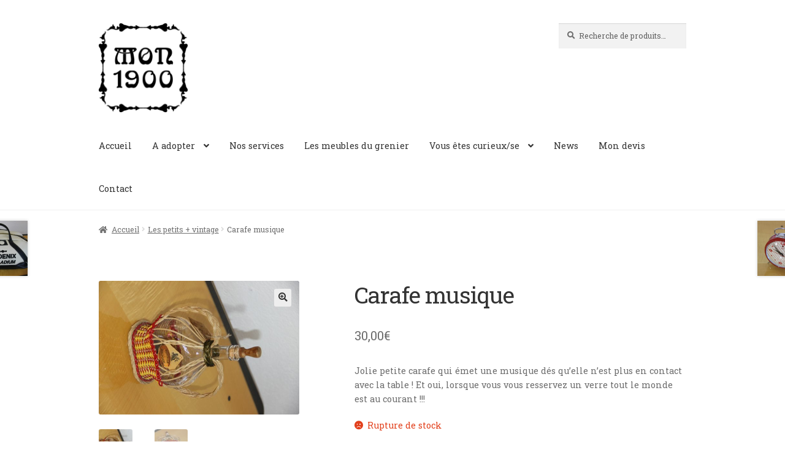

--- FILE ---
content_type: text/html; charset=UTF-8
request_url: http://mon1900.fr/produit/carafe-musique/
body_size: 13386
content:
<!doctype html>
<html lang="fr-FR">
<head>
<meta charset="UTF-8">
<meta name="viewport" content="width=device-width, initial-scale=1">
<link rel="profile" href="http://gmpg.org/xfn/11">
<link rel="pingback" href="http://mon1900.fr/xmlrpc.php">

<meta name='robots' content='index, follow, max-image-preview:large, max-snippet:-1, max-video-preview:-1' />

	<!-- This site is optimized with the Yoast SEO plugin v16.7 - https://yoast.com/wordpress/plugins/seo/ -->
	<title>Carafe musique - Mon1900</title>
	<link rel="canonical" href="http://mon1900.fr/produit/carafe-musique/" />
	<meta property="og:locale" content="fr_FR" />
	<meta property="og:type" content="article" />
	<meta property="og:title" content="Carafe musique - Mon1900" />
	<meta property="og:description" content="Jolie petite carafe qui émet une musique dés qu&#039;elle n&#039;est plus en contact avec la table ! Et oui, lorsque vous vous resservez un verre tout le monde est au courant !!!" />
	<meta property="og:url" content="http://mon1900.fr/produit/carafe-musique/" />
	<meta property="og:site_name" content="Mon1900" />
	<meta property="article:publisher" content="https://www.facebook.com/mon1900vintage/" />
	<meta property="article:modified_time" content="2018-10-01T20:21:39+00:00" />
	<meta property="og:image" content="http://mon1900.fr/wp-content/uploads/2018/09/carafemusique1.jpg" />
	<meta property="og:image:width" content="1866" />
	<meta property="og:image:height" content="2800" />
	<meta name="twitter:card" content="summary_large_image" />
	<script type="application/ld+json" class="yoast-schema-graph">{"@context":"https://schema.org","@graph":[{"@type":"Organization","@id":"http://mon1900.fr/#organization","name":"mon 1900","url":"http://mon1900.fr/","sameAs":["https://www.facebook.com/mon1900vintage/","https://www.pinterest.fr/mon1900/"],"logo":{"@type":"ImageObject","@id":"http://mon1900.fr/#logo","inLanguage":"fr-FR","url":"http://mon1900.fr/wp-content/uploads/2018/02/Mon1900-Fond-transparent-512.png","contentUrl":"http://mon1900.fr/wp-content/uploads/2018/02/Mon1900-Fond-transparent-512.png","width":300,"height":300,"caption":"mon 1900"},"image":{"@id":"http://mon1900.fr/#logo"}},{"@type":"WebSite","@id":"http://mon1900.fr/#website","url":"http://mon1900.fr/","name":"Mon1900","description":"","publisher":{"@id":"http://mon1900.fr/#organization"},"potentialAction":[{"@type":"SearchAction","target":{"@type":"EntryPoint","urlTemplate":"http://mon1900.fr/?s={search_term_string}"},"query-input":"required name=search_term_string"}],"inLanguage":"fr-FR"},{"@type":"ImageObject","@id":"http://mon1900.fr/produit/carafe-musique/#primaryimage","inLanguage":"fr-FR","url":"http://mon1900.fr/wp-content/uploads/2018/09/carafemusique1.jpg","contentUrl":"http://mon1900.fr/wp-content/uploads/2018/09/carafemusique1.jpg","width":1866,"height":2800},{"@type":"WebPage","@id":"http://mon1900.fr/produit/carafe-musique/#webpage","url":"http://mon1900.fr/produit/carafe-musique/","name":"Carafe musique - Mon1900","isPartOf":{"@id":"http://mon1900.fr/#website"},"primaryImageOfPage":{"@id":"http://mon1900.fr/produit/carafe-musique/#primaryimage"},"datePublished":"2018-09-08T13:58:42+00:00","dateModified":"2018-10-01T20:21:39+00:00","breadcrumb":{"@id":"http://mon1900.fr/produit/carafe-musique/#breadcrumb"},"inLanguage":"fr-FR","potentialAction":[{"@type":"ReadAction","target":["http://mon1900.fr/produit/carafe-musique/"]}]},{"@type":"BreadcrumbList","@id":"http://mon1900.fr/produit/carafe-musique/#breadcrumb","itemListElement":[{"@type":"ListItem","position":1,"name":"Accueil","item":"http://mon1900.fr/"},{"@type":"ListItem","position":2,"name":"La boutique","item":"http://mon1900.fr/boutique/"},{"@type":"ListItem","position":3,"name":"Carafe musique"}]}]}</script>
	<!-- / Yoast SEO plugin. -->


<link rel='dns-prefetch' href='//fonts.googleapis.com' />
<link rel='dns-prefetch' href='//s.w.org' />
<link rel="alternate" type="application/rss+xml" title="Mon1900 &raquo; Flux" href="http://mon1900.fr/feed/" />
<link rel="alternate" type="application/rss+xml" title="Mon1900 &raquo; Flux des commentaires" href="http://mon1900.fr/comments/feed/" />
		<script>
			window._wpemojiSettings = {"baseUrl":"https:\/\/s.w.org\/images\/core\/emoji\/13.0.1\/72x72\/","ext":".png","svgUrl":"https:\/\/s.w.org\/images\/core\/emoji\/13.0.1\/svg\/","svgExt":".svg","source":{"concatemoji":"http:\/\/mon1900.fr\/wp-includes\/js\/wp-emoji-release.min.js?ver=5.7.11"}};
			!function(e,a,t){var n,r,o,i=a.createElement("canvas"),p=i.getContext&&i.getContext("2d");function s(e,t){var a=String.fromCharCode;p.clearRect(0,0,i.width,i.height),p.fillText(a.apply(this,e),0,0);e=i.toDataURL();return p.clearRect(0,0,i.width,i.height),p.fillText(a.apply(this,t),0,0),e===i.toDataURL()}function c(e){var t=a.createElement("script");t.src=e,t.defer=t.type="text/javascript",a.getElementsByTagName("head")[0].appendChild(t)}for(o=Array("flag","emoji"),t.supports={everything:!0,everythingExceptFlag:!0},r=0;r<o.length;r++)t.supports[o[r]]=function(e){if(!p||!p.fillText)return!1;switch(p.textBaseline="top",p.font="600 32px Arial",e){case"flag":return s([127987,65039,8205,9895,65039],[127987,65039,8203,9895,65039])?!1:!s([55356,56826,55356,56819],[55356,56826,8203,55356,56819])&&!s([55356,57332,56128,56423,56128,56418,56128,56421,56128,56430,56128,56423,56128,56447],[55356,57332,8203,56128,56423,8203,56128,56418,8203,56128,56421,8203,56128,56430,8203,56128,56423,8203,56128,56447]);case"emoji":return!s([55357,56424,8205,55356,57212],[55357,56424,8203,55356,57212])}return!1}(o[r]),t.supports.everything=t.supports.everything&&t.supports[o[r]],"flag"!==o[r]&&(t.supports.everythingExceptFlag=t.supports.everythingExceptFlag&&t.supports[o[r]]);t.supports.everythingExceptFlag=t.supports.everythingExceptFlag&&!t.supports.flag,t.DOMReady=!1,t.readyCallback=function(){t.DOMReady=!0},t.supports.everything||(n=function(){t.readyCallback()},a.addEventListener?(a.addEventListener("DOMContentLoaded",n,!1),e.addEventListener("load",n,!1)):(e.attachEvent("onload",n),a.attachEvent("onreadystatechange",function(){"complete"===a.readyState&&t.readyCallback()})),(n=t.source||{}).concatemoji?c(n.concatemoji):n.wpemoji&&n.twemoji&&(c(n.twemoji),c(n.wpemoji)))}(window,document,window._wpemojiSettings);
		</script>
		<style>
img.wp-smiley,
img.emoji {
	display: inline !important;
	border: none !important;
	box-shadow: none !important;
	height: 1em !important;
	width: 1em !important;
	margin: 0 .07em !important;
	vertical-align: -0.1em !important;
	background: none !important;
	padding: 0 !important;
}
</style>
	<link rel='stylesheet' id='wp-block-library-css'  href='http://mon1900.fr/wp-includes/css/dist/block-library/style.min.css?ver=5.7.11' media='all' />
<link rel='stylesheet' id='wp-block-library-theme-css'  href='http://mon1900.fr/wp-includes/css/dist/block-library/theme.min.css?ver=5.7.11' media='all' />
<link rel='stylesheet' id='wc-block-vendors-style-css'  href='http://mon1900.fr/wp-content/plugins/woocommerce/packages/woocommerce-blocks/build/vendors-style.css?ver=4.0.0' media='all' />
<link rel='stylesheet' id='wc-block-style-css'  href='http://mon1900.fr/wp-content/plugins/woocommerce/packages/woocommerce-blocks/build/style.css?ver=4.0.0' media='all' />
<link rel='stylesheet' id='storefront-gutenberg-blocks-css'  href='http://mon1900.fr/wp-content/themes/storefront/assets/css/base/gutenberg-blocks.css?ver=3.5.0' media='all' />
<style id='storefront-gutenberg-blocks-inline-css'>

				.wp-block-button__link:not(.has-text-color) {
					color: #333333;
				}

				.wp-block-button__link:not(.has-text-color):hover,
				.wp-block-button__link:not(.has-text-color):focus,
				.wp-block-button__link:not(.has-text-color):active {
					color: #333333;
				}

				.wp-block-button__link:not(.has-background) {
					background-color: #eeeeee;
				}

				.wp-block-button__link:not(.has-background):hover,
				.wp-block-button__link:not(.has-background):focus,
				.wp-block-button__link:not(.has-background):active {
					border-color: #d5d5d5;
					background-color: #d5d5d5;
				}

				.wp-block-quote footer,
				.wp-block-quote cite,
				.wp-block-quote__citation {
					color: #6d6d6d;
				}

				.wp-block-pullquote cite,
				.wp-block-pullquote footer,
				.wp-block-pullquote__citation {
					color: #6d6d6d;
				}

				.wp-block-image figcaption {
					color: #6d6d6d;
				}

				.wp-block-separator.is-style-dots::before {
					color: #333333;
				}

				.wp-block-file a.wp-block-file__button {
					color: #333333;
					background-color: #eeeeee;
					border-color: #eeeeee;
				}

				.wp-block-file a.wp-block-file__button:hover,
				.wp-block-file a.wp-block-file__button:focus,
				.wp-block-file a.wp-block-file__button:active {
					color: #333333;
					background-color: #d5d5d5;
				}

				.wp-block-code,
				.wp-block-preformatted pre {
					color: #6d6d6d;
				}

				.wp-block-table:not( .has-background ):not( .is-style-stripes ) tbody tr:nth-child(2n) td {
					background-color: #fdfdfd;
				}

				.wp-block-cover .wp-block-cover__inner-container h1:not(.has-text-color),
				.wp-block-cover .wp-block-cover__inner-container h2:not(.has-text-color),
				.wp-block-cover .wp-block-cover__inner-container h3:not(.has-text-color),
				.wp-block-cover .wp-block-cover__inner-container h4:not(.has-text-color),
				.wp-block-cover .wp-block-cover__inner-container h5:not(.has-text-color),
				.wp-block-cover .wp-block-cover__inner-container h6:not(.has-text-color) {
					color: #000000;
				}

				.wc-block-components-price-slider__range-input-progress,
				.rtl .wc-block-components-price-slider__range-input-progress {
					--range-color: #96588a;
				}

				/* Target only IE11 */
				@media all and (-ms-high-contrast: none), (-ms-high-contrast: active) {
					.wc-block-components-price-slider__range-input-progress {
						background: #96588a;
					}
				}

				.wc-block-components-button:not(.is-link) {
					background-color: #333333;
					color: #ffffff;
				}

				.wc-block-components-button:not(.is-link):hover,
				.wc-block-components-button:not(.is-link):focus,
				.wc-block-components-button:not(.is-link):active {
					background-color: #1a1a1a;
					color: #ffffff;
				}

				.wc-block-components-button:not(.is-link):disabled {
					background-color: #333333;
					color: #ffffff;
				}

				.wc-block-cart__submit-container {
					background-color: #ffffff;
				}

				.wc-block-cart__submit-container::before {
					color: rgba(220,220,220,0.5);
				}

				.wc-block-components-order-summary-item__quantity {
					background-color: #ffffff;
					border-color: #6d6d6d;
					box-shadow: 0 0 0 2px #ffffff;
					color: #6d6d6d;
				}
			
</style>
<link rel='stylesheet' id='contact-form-7-css'  href='http://mon1900.fr/wp-content/plugins/contact-form-7/includes/css/styles.css?ver=5.4.2' media='all' />
<link rel='stylesheet' id='spacexchimp_p005-bootstrap-tooltip-css-css'  href='http://mon1900.fr/wp-content/plugins/social-media-buttons-toolbar/inc/lib/bootstrap-tooltip/bootstrap-tooltip.css?ver=4.71.1' media='all' />
<link rel='stylesheet' id='spacexchimp_p005-frontend-css-css'  href='http://mon1900.fr/wp-content/plugins/social-media-buttons-toolbar/inc/css/frontend.css?ver=4.71.1' media='all' />
<style id='spacexchimp_p005-frontend-css-inline-css'>

                    .sxc-follow-buttons {
                        text-align: center !important;
                    }
                    .sxc-follow-buttons .sxc-follow-button,
                    .sxc-follow-buttons .sxc-follow-button a,
                    .sxc-follow-buttons .sxc-follow-button a img {
                        width: 64px !important;
                        height: 64px !important;
                    }
                    .sxc-follow-buttons .sxc-follow-button {
                        margin: 5px !important;
                    }
                  
</style>
<link rel='stylesheet' id='tinymce-smiley-button-css'  href='http://mon1900.fr/wp-content/plugins/tinymce-smiley-button/plugin.css?ver=5.7.11' media='all' />
<link rel='stylesheet' id='photoswipe-css'  href='http://mon1900.fr/wp-content/plugins/woocommerce/assets/css/photoswipe/photoswipe.min.css?ver=5.0.1' media='all' />
<link rel='stylesheet' id='photoswipe-default-skin-css'  href='http://mon1900.fr/wp-content/plugins/woocommerce/assets/css/photoswipe/default-skin/default-skin.min.css?ver=5.0.1' media='all' />
<style id='woocommerce-inline-inline-css'>
.woocommerce form .form-row .required { visibility: visible; }
</style>
<link rel='stylesheet' id='wc-gateway-ppec-frontend-css'  href='http://mon1900.fr/wp-content/plugins/woocommerce-gateway-paypal-express-checkout/assets/css/wc-gateway-ppec-frontend.css?ver=2.1.2' media='all' />
<link rel='stylesheet' id='yith_ywraq_frontend-css'  href='http://mon1900.fr/wp-content/plugins/yith-woocommerce-request-a-quote-premium/assets/css/frontend.css?ver=5.7.11' media='all' />
<style id='yith_ywraq_frontend-inline-css'>
.woocommerce .add-request-quote-button.button, .woocommerce .add-request-quote-button-addons.button{
    background-color: #0066b4;
    color: #ffffff;
}
.woocommerce .add-request-quote-button.button:hover,  .woocommerce .add-request-quote-button-addons.button:hover{
    background-color: #044a80;
    color: #ffffff;
}
.woocommerce a.add-request-quote-button{
    color: #ffffff;
}

.woocommerce a.add-request-quote-button:hover{
    color: #ffffff;
}

.cart button.single_add_to_cart_button{
	                 display:none!important;
	                }
</style>
<link rel='stylesheet' id='storefront-style-css'  href='http://mon1900.fr/wp-content/themes/storefront/style.css?ver=3.5.0' media='all' />
<style id='storefront-style-inline-css'>

			.plus,
			.minus {
				background: none !important;
			}

			.sd-fixed-width .site {
				background-color:#fcfcfc;
			}

			.sticky-wrapper,
			.sd-sticky-navigation,
			.sd-sticky-navigation:before,
			.sd-sticky-navigation:after {
				background-color:#ffffff;
			}
		

			.main-navigation ul li a,
			.site-title a,
			ul.menu li a,
			.site-branding h1 a,
			button.menu-toggle,
			button.menu-toggle:hover,
			.handheld-navigation .dropdown-toggle {
				color: #333333;
			}

			button.menu-toggle,
			button.menu-toggle:hover {
				border-color: #333333;
			}

			.main-navigation ul li a:hover,
			.main-navigation ul li:hover > a,
			.site-title a:hover,
			.site-header ul.menu li.current-menu-item > a {
				color: #747474;
			}

			table:not( .has-background ) th {
				background-color: #f8f8f8;
			}

			table:not( .has-background ) tbody td {
				background-color: #fdfdfd;
			}

			table:not( .has-background ) tbody tr:nth-child(2n) td,
			fieldset,
			fieldset legend {
				background-color: #fbfbfb;
			}

			.site-header,
			.secondary-navigation ul ul,
			.main-navigation ul.menu > li.menu-item-has-children:after,
			.secondary-navigation ul.menu ul,
			.storefront-handheld-footer-bar,
			.storefront-handheld-footer-bar ul li > a,
			.storefront-handheld-footer-bar ul li.search .site-search,
			button.menu-toggle,
			button.menu-toggle:hover {
				background-color: #ffffff;
			}

			p.site-description,
			.site-header,
			.storefront-handheld-footer-bar {
				color: #404040;
			}

			button.menu-toggle:after,
			button.menu-toggle:before,
			button.menu-toggle span:before {
				background-color: #333333;
			}

			h1, h2, h3, h4, h5, h6, .wc-block-grid__product-title {
				color: #333333;
			}

			.widget h1 {
				border-bottom-color: #333333;
			}

			body,
			.secondary-navigation a {
				color: #6d6d6d;
			}

			.widget-area .widget a,
			.hentry .entry-header .posted-on a,
			.hentry .entry-header .post-author a,
			.hentry .entry-header .post-comments a,
			.hentry .entry-header .byline a {
				color: #727272;
			}

			a {
				color: #96588a;
			}

			a:focus,
			button:focus,
			.button.alt:focus,
			input:focus,
			textarea:focus,
			input[type="button"]:focus,
			input[type="reset"]:focus,
			input[type="submit"]:focus,
			input[type="email"]:focus,
			input[type="tel"]:focus,
			input[type="url"]:focus,
			input[type="password"]:focus,
			input[type="search"]:focus {
				outline-color: #96588a;
			}

			button, input[type="button"], input[type="reset"], input[type="submit"], .button, .widget a.button {
				background-color: #eeeeee;
				border-color: #eeeeee;
				color: #333333;
			}

			button:hover, input[type="button"]:hover, input[type="reset"]:hover, input[type="submit"]:hover, .button:hover, .widget a.button:hover {
				background-color: #d5d5d5;
				border-color: #d5d5d5;
				color: #333333;
			}

			button.alt, input[type="button"].alt, input[type="reset"].alt, input[type="submit"].alt, .button.alt, .widget-area .widget a.button.alt {
				background-color: #333333;
				border-color: #333333;
				color: #ffffff;
			}

			button.alt:hover, input[type="button"].alt:hover, input[type="reset"].alt:hover, input[type="submit"].alt:hover, .button.alt:hover, .widget-area .widget a.button.alt:hover {
				background-color: #1a1a1a;
				border-color: #1a1a1a;
				color: #ffffff;
			}

			.pagination .page-numbers li .page-numbers.current {
				background-color: #e6e6e6;
				color: #636363;
			}

			#comments .comment-list .comment-content .comment-text {
				background-color: #f8f8f8;
			}

			.site-footer {
				background-color: #f0f0f0;
				color: #6d6d6d;
			}

			.site-footer a:not(.button):not(.components-button) {
				color: #333333;
			}

			.site-footer .storefront-handheld-footer-bar a:not(.button):not(.components-button) {
				color: #333333;
			}

			.site-footer h1, .site-footer h2, .site-footer h3, .site-footer h4, .site-footer h5, .site-footer h6, .site-footer .widget .widget-title, .site-footer .widget .widgettitle {
				color: #333333;
			}

			.page-template-template-homepage.has-post-thumbnail .type-page.has-post-thumbnail .entry-title {
				color: #000000;
			}

			.page-template-template-homepage.has-post-thumbnail .type-page.has-post-thumbnail .entry-content {
				color: #000000;
			}

			@media screen and ( min-width: 768px ) {
				.secondary-navigation ul.menu a:hover {
					color: #595959;
				}

				.secondary-navigation ul.menu a {
					color: #404040;
				}

				.main-navigation ul.menu ul.sub-menu,
				.main-navigation ul.nav-menu ul.children {
					background-color: #f0f0f0;
				}

				.site-header {
					border-bottom-color: #f0f0f0;
				}
			}
</style>
<link rel='stylesheet' id='storefront-icons-css'  href='http://mon1900.fr/wp-content/themes/storefront/assets/css/base/icons.css?ver=3.5.0' media='all' />
<link rel='stylesheet' id='storefront-fonts-css'  href='https://fonts.googleapis.com/css?family=Source+Sans+Pro%3A400%2C300%2C300italic%2C400italic%2C600%2C700%2C900&#038;subset=latin%2Clatin-ext&#038;ver=3.5.0' media='all' />
<link rel='stylesheet' id='sd-styles-css'  href='http://mon1900.fr/wp-content/plugins/storefront-designer/assets/css/style.css?ver=5.7.11' media='all' />
<link rel='stylesheet' id='sd-styles-2-css'  href='http://mon1900.fr/wp-content/plugins/storefront-designer/assets/css/style-2.css?ver=5.7.11' media='all' />
<link rel='stylesheet' id='roboto-slab-css'  href='//fonts.googleapis.com/css?family=Roboto+Slab%3A400%2C700&#038;ver=5.7.11' media='all' />
<link rel='stylesheet' id='swc-styles-css'  href='http://mon1900.fr/wp-content/plugins/storefront-woocommerce-customiser/assets/css/style.css?ver=1.2.1' media='all' />
<link rel='stylesheet' id='addtoany-css'  href='http://mon1900.fr/wp-content/plugins/add-to-any/addtoany.min.css?ver=1.15' media='all' />
<link rel='stylesheet' id='storefront-woocommerce-style-css'  href='http://mon1900.fr/wp-content/themes/storefront/assets/css/woocommerce/woocommerce.css?ver=3.5.0' media='all' />
<style id='storefront-woocommerce-style-inline-css'>
@font-face {
				font-family: star;
				src: url(http://mon1900.fr/wp-content/plugins/woocommerce/assets/fonts//star.eot);
				src:
					url(http://mon1900.fr/wp-content/plugins/woocommerce/assets/fonts//star.eot?#iefix) format("embedded-opentype"),
					url(http://mon1900.fr/wp-content/plugins/woocommerce/assets/fonts//star.woff) format("woff"),
					url(http://mon1900.fr/wp-content/plugins/woocommerce/assets/fonts//star.ttf) format("truetype"),
					url(http://mon1900.fr/wp-content/plugins/woocommerce/assets/fonts//star.svg#star) format("svg");
				font-weight: 400;
				font-style: normal;
			}
			@font-face {
				font-family: WooCommerce;
				src: url(http://mon1900.fr/wp-content/plugins/woocommerce/assets/fonts//WooCommerce.eot);
				src:
					url(http://mon1900.fr/wp-content/plugins/woocommerce/assets/fonts//WooCommerce.eot?#iefix) format("embedded-opentype"),
					url(http://mon1900.fr/wp-content/plugins/woocommerce/assets/fonts//WooCommerce.woff) format("woff"),
					url(http://mon1900.fr/wp-content/plugins/woocommerce/assets/fonts//WooCommerce.ttf) format("truetype"),
					url(http://mon1900.fr/wp-content/plugins/woocommerce/assets/fonts//WooCommerce.svg#WooCommerce) format("svg");
				font-weight: 400;
				font-style: normal;
			}

			a.cart-contents,
			.site-header-cart .widget_shopping_cart a {
				color: #333333;
			}

			a.cart-contents:hover,
			.site-header-cart .widget_shopping_cart a:hover,
			.site-header-cart:hover > li > a {
				color: #747474;
			}

			table.cart td.product-remove,
			table.cart td.actions {
				border-top-color: #ffffff;
			}

			.storefront-handheld-footer-bar ul li.cart .count {
				background-color: #333333;
				color: #ffffff;
				border-color: #ffffff;
			}

			.woocommerce-tabs ul.tabs li.active a,
			ul.products li.product .price,
			.onsale,
			.wc-block-grid__product-onsale,
			.widget_search form:before,
			.widget_product_search form:before {
				color: #6d6d6d;
			}

			.woocommerce-breadcrumb a,
			a.woocommerce-review-link,
			.product_meta a {
				color: #727272;
			}

			.wc-block-grid__product-onsale,
			.onsale {
				border-color: #6d6d6d;
			}

			.star-rating span:before,
			.quantity .plus, .quantity .minus,
			p.stars a:hover:after,
			p.stars a:after,
			.star-rating span:before,
			#payment .payment_methods li input[type=radio]:first-child:checked+label:before {
				color: #96588a;
			}

			.widget_price_filter .ui-slider .ui-slider-range,
			.widget_price_filter .ui-slider .ui-slider-handle {
				background-color: #96588a;
			}

			.order_details {
				background-color: #f8f8f8;
			}

			.order_details > li {
				border-bottom: 1px dotted #e3e3e3;
			}

			.order_details:before,
			.order_details:after {
				background: -webkit-linear-gradient(transparent 0,transparent 0),-webkit-linear-gradient(135deg,#f8f8f8 33.33%,transparent 33.33%),-webkit-linear-gradient(45deg,#f8f8f8 33.33%,transparent 33.33%)
			}

			#order_review {
				background-color: #ffffff;
			}

			#payment .payment_methods > li .payment_box,
			#payment .place-order {
				background-color: #fafafa;
			}

			#payment .payment_methods > li:not(.woocommerce-notice) {
				background-color: #f5f5f5;
			}

			#payment .payment_methods > li:not(.woocommerce-notice):hover {
				background-color: #f0f0f0;
			}

			.woocommerce-pagination .page-numbers li .page-numbers.current {
				background-color: #e6e6e6;
				color: #636363;
			}

			.wc-block-grid__product-onsale,
			.onsale,
			.woocommerce-pagination .page-numbers li .page-numbers:not(.current) {
				color: #6d6d6d;
			}

			p.stars a:before,
			p.stars a:hover~a:before,
			p.stars.selected a.active~a:before {
				color: #6d6d6d;
			}

			p.stars.selected a.active:before,
			p.stars:hover a:before,
			p.stars.selected a:not(.active):before,
			p.stars.selected a.active:before {
				color: #96588a;
			}

			.single-product div.product .woocommerce-product-gallery .woocommerce-product-gallery__trigger {
				background-color: #eeeeee;
				color: #333333;
			}

			.single-product div.product .woocommerce-product-gallery .woocommerce-product-gallery__trigger:hover {
				background-color: #d5d5d5;
				border-color: #d5d5d5;
				color: #333333;
			}

			.button.added_to_cart:focus,
			.button.wc-forward:focus {
				outline-color: #96588a;
			}

			.added_to_cart,
			.site-header-cart .widget_shopping_cart a.button,
			.wc-block-grid__products .wc-block-grid__product .wp-block-button__link {
				background-color: #eeeeee;
				border-color: #eeeeee;
				color: #333333;
			}

			.added_to_cart:hover,
			.site-header-cart .widget_shopping_cart a.button:hover,
			.wc-block-grid__products .wc-block-grid__product .wp-block-button__link:hover {
				background-color: #d5d5d5;
				border-color: #d5d5d5;
				color: #333333;
			}

			.added_to_cart.alt, .added_to_cart, .widget a.button.checkout {
				background-color: #333333;
				border-color: #333333;
				color: #ffffff;
			}

			.added_to_cart.alt:hover, .added_to_cart:hover, .widget a.button.checkout:hover {
				background-color: #1a1a1a;
				border-color: #1a1a1a;
				color: #ffffff;
			}

			.button.loading {
				color: #eeeeee;
			}

			.button.loading:hover {
				background-color: #eeeeee;
			}

			.button.loading:after {
				color: #333333;
			}

			@media screen and ( min-width: 768px ) {
				.site-header-cart .widget_shopping_cart,
				.site-header .product_list_widget li .quantity {
					color: #404040;
				}

				.site-header-cart .widget_shopping_cart .buttons,
				.site-header-cart .widget_shopping_cart .total {
					background-color: #f5f5f5;
				}

				.site-header-cart .widget_shopping_cart {
					background-color: #f0f0f0;
				}
			}
				.storefront-product-pagination a {
					color: #6d6d6d;
					background-color: #ffffff;
				}
				.storefront-sticky-add-to-cart {
					color: #6d6d6d;
					background-color: #ffffff;
				}

				.storefront-sticky-add-to-cart a:not(.button) {
					color: #333333;
				}

			.woocommerce-message {
				background-color: #0f834d !important;
				color: #ffffff !important;
			}

			.woocommerce-message a,
			.woocommerce-message a:hover,
			.woocommerce-message .button,
			.woocommerce-message .button:hover {
				color: #ffffff !important;
			}

			.woocommerce-info {
				background-color: #3D9CD2 !important;
				color: #ffffff !important;
			}

			.woocommerce-info a,
			.woocommerce-info a:hover,
			.woocommerce-info .button,
			.woocommerce-info .button:hover {
				color: #ffffff !important;
			}

			.woocommerce-error {
				background-color: #e2401c !important;
				color: #ffffff !important;
			}

			.woocommerce-error a,
			.woocommerce-error a:hover,
			.woocommerce-error .button,
			.woocommerce-error .button:hover {
				color: #ffffff !important;
			}

		
</style>
<link rel='stylesheet' id='storefront-child-style-css'  href='http://mon1900.fr/wp-content/themes/mon1900theme/style.css?ver=2.2.7' media='all' />
<link rel='stylesheet' id='sfb-styles-css'  href='http://mon1900.fr/wp-content/plugins/storefront-footer-bar/assets/css/style.css?ver=5.7.11' media='all' />
<style id='sfb-styles-inline-css'>

		.sfb-footer-bar {
			background-color: #2c2d33;
		}

		.sfb-footer-bar .widget {
			color: #9aa0a7;
		}

		.sfb-footer-bar .widget h1,
		.sfb-footer-bar .widget h2,
		.sfb-footer-bar .widget h3,
		.sfb-footer-bar .widget h4,
		.sfb-footer-bar .widget h5,
		.sfb-footer-bar .widget h6 {
			color: #ffffff;
		}

		.sfb-footer-bar .widget a {
			color: #ffffff;
		}
</style>
<link rel='stylesheet' id='sprh-styles-css'  href='http://mon1900.fr/wp-content/plugins/storefront-product-hero/assets/css/style.css?ver=5.7.11' media='all' />
<style id='sprh-styles-inline-css'>

		.sprh-hero a:not(.button) {
			color: #96588a;
		}
</style>
<!--n2css--><script src='http://mon1900.fr/wp-includes/js/jquery/jquery.min.js?ver=3.5.1' id='jquery-core-js'></script>
<script src='http://mon1900.fr/wp-includes/js/jquery/jquery-migrate.min.js?ver=3.3.2' id='jquery-migrate-js'></script>
<script src='http://mon1900.fr/wp-content/plugins/add-to-any/addtoany.min.js?ver=1.1' id='addtoany-js'></script>
<script src='http://mon1900.fr/wp-content/plugins/social-media-buttons-toolbar/inc/lib/bootstrap-tooltip/bootstrap-tooltip.js?ver=4.71.1' id='spacexchimp_p005-bootstrap-tooltip-js-js'></script>
<link rel="https://api.w.org/" href="http://mon1900.fr/wp-json/" /><link rel="alternate" type="application/json" href="http://mon1900.fr/wp-json/wp/v2/product/383" /><link rel="EditURI" type="application/rsd+xml" title="RSD" href="http://mon1900.fr/xmlrpc.php?rsd" />
<link rel="wlwmanifest" type="application/wlwmanifest+xml" href="http://mon1900.fr/wp-includes/wlwmanifest.xml" /> 
<meta name="generator" content="WordPress 5.7.11" />
<meta name="generator" content="WooCommerce 5.0.1" />
<link rel='shortlink' href='http://mon1900.fr/?p=383' />
<link rel="alternate" type="application/json+oembed" href="http://mon1900.fr/wp-json/oembed/1.0/embed?url=http%3A%2F%2Fmon1900.fr%2Fproduit%2Fcarafe-musique%2F" />
<link rel="alternate" type="text/xml+oembed" href="http://mon1900.fr/wp-json/oembed/1.0/embed?url=http%3A%2F%2Fmon1900.fr%2Fproduit%2Fcarafe-musique%2F&#038;format=xml" />

<script data-cfasync="false">
window.a2a_config=window.a2a_config||{};a2a_config.callbacks=[];a2a_config.overlays=[];a2a_config.templates={};a2a_localize = {
	Share: "Partager",
	Save: "Enregistrer",
	Subscribe: "S'abonner",
	Email: "E-mail",
	Bookmark: "Signet",
	ShowAll: "Montrer tout",
	ShowLess: "Montrer moins",
	FindServices: "Trouver des service(s)",
	FindAnyServiceToAddTo: "Trouver instantan&eacute;ment des services &agrave; ajouter &agrave;",
	PoweredBy: "Propuls&eacute; par",
	ShareViaEmail: "Partager par e-mail",
	SubscribeViaEmail: "S’abonner par e-mail",
	BookmarkInYourBrowser: "Ajouter un signet dans votre navigateur",
	BookmarkInstructions: "Appuyez sur Ctrl+D ou \u2318+D pour mettre cette page en signet",
	AddToYourFavorites: "Ajouter &agrave; vos favoris",
	SendFromWebOrProgram: "Envoyer depuis n’importe quelle adresse e-mail ou logiciel e-mail",
	EmailProgram: "Programme d’e-mail",
	More: "Plus&#8230;",
	ThanksForSharing: "Merci de partager !",
	ThanksForFollowing: "Merci de nous suivre !"
};

(function(d,s,a,b){a=d.createElement(s);b=d.getElementsByTagName(s)[0];a.async=1;a.src="https://static.addtoany.com/menu/page.js";b.parentNode.insertBefore(a,b);})(document,"script");
</script>

<!-- Lara's Google Analytics - https://www.xtraorbit.com/wordpress-google-analytics-dashboard-widget/ -->
<script async src="https://www.googletagmanager.com/gtag/js?id=UA-126946270-1"></script>
<script>
  window.dataLayer = window.dataLayer || [];
  function gtag(){dataLayer.push(arguments);}
  gtag('js', new Date());
  gtag('config', 'UA-126946270-1', { 'anonymize_ip': true });
</script>

	<noscript><style>.woocommerce-product-gallery{ opacity: 1 !important; }</style></noscript>
	<style>.recentcomments a{display:inline !important;padding:0 !important;margin:0 !important;}</style><link rel="icon" href="http://mon1900.fr/wp-content/uploads/2019/09/Mon1900-Fond-transparent-512-100x100.png" sizes="32x32" />
<link rel="icon" href="http://mon1900.fr/wp-content/uploads/2019/09/Mon1900-Fond-transparent-512.png" sizes="192x192" />
<link rel="apple-touch-icon" href="http://mon1900.fr/wp-content/uploads/2019/09/Mon1900-Fond-transparent-512.png" />
<meta name="msapplication-TileImage" content="http://mon1900.fr/wp-content/uploads/2019/09/Mon1900-Fond-transparent-512.png" />
</head>

<body class="product-template-default single single-product postid-383 wp-custom-logo wp-embed-responsive theme-storefront woocommerce woocommerce-page woocommerce-no-js group-blog storefront-secondary-navigation storefront-align-wide right-sidebar woocommerce-active sd-buttons-rounded-more sd-scale-smaller sd-header-compact sd-typography-roboto-slab storefront-product-hero-active storefront-full-width-content swc-shop-alignment-center swc-header-no-cart">



<div id="page" class="hfeed site">
	
	<header id="masthead" class="site-header" role="banner" style="">

		<div class="col-full">		<a class="skip-link screen-reader-text" href="#site-navigation">Aller à la navigation</a>
		<a class="skip-link screen-reader-text" href="#content">Aller au contenu</a>
				<div class="site-branding">
			<a href="http://mon1900.fr/" class="custom-logo-link" rel="home"><img width="300" height="300" src="http://mon1900.fr/wp-content/uploads/2019/09/Mon1900-Fond-transparent-512.png" class="custom-logo" alt="Mon1900" srcset="http://mon1900.fr/wp-content/uploads/2019/09/Mon1900-Fond-transparent-512.png 300w, http://mon1900.fr/wp-content/uploads/2019/09/Mon1900-Fond-transparent-512-150x150.png 150w, http://mon1900.fr/wp-content/uploads/2019/09/Mon1900-Fond-transparent-512-100x100.png 100w" sizes="(max-width: 300px) 100vw, 300px" /></a>		</div>
					<div class="site-search">
				<div class="widget woocommerce widget_product_search"><form role="search" method="get" class="woocommerce-product-search" action="http://mon1900.fr/">
	<label class="screen-reader-text" for="woocommerce-product-search-field-0">Recherche pour :</label>
	<input type="search" id="woocommerce-product-search-field-0" class="search-field" placeholder="Recherche de produits&hellip;" value="" name="s" />
	<button type="submit" value="Recherche">Recherche</button>
	<input type="hidden" name="post_type" value="product" />
</form>
</div>			</div>
			</div><div class="storefront-primary-navigation"><div class="col-full">		<nav id="site-navigation" class="main-navigation" role="navigation" aria-label="Navigation principale">
		<button class="menu-toggle" aria-controls="site-navigation" aria-expanded="false"><span>Menu</span></button>
			<div class="primary-navigation"><ul id="menu-mon1900" class="menu"><li id="menu-item-170" class="menu-item menu-item-type-post_type menu-item-object-page menu-item-home menu-item-170"><a href="http://mon1900.fr/">Accueil</a></li>
<li id="menu-item-424" class="menu-item menu-item-type-custom menu-item-object-custom menu-item-has-children menu-item-424"><a href="#">A adopter</a>
<ul class="sub-menu">
	<li id="menu-item-426" class="menu-item menu-item-type-taxonomy menu-item-object-product_cat menu-item-426"><a href="http://mon1900.fr/categorie-produit/meubles/">Les meubles</a></li>
	<li id="menu-item-300" class="menu-item menu-item-type-taxonomy menu-item-object-product_cat current-product-ancestor current-menu-parent current-product-parent menu-item-300"><a href="http://mon1900.fr/categorie-produit/vintage/">Les petits + vintage</a></li>
</ul>
</li>
<li id="menu-item-28" class="menu-item menu-item-type-post_type menu-item-object-page menu-item-28"><a href="http://mon1900.fr/nos-services/">Nos services</a></li>
<li id="menu-item-303" class="menu-item menu-item-type-taxonomy menu-item-object-product_cat menu-item-303"><a href="http://mon1900.fr/categorie-produit/meublesgrenier/">Les meubles du grenier</a></li>
<li id="menu-item-308" class="menu-item menu-item-type-custom menu-item-object-custom menu-item-has-children menu-item-308"><a href="#">Vous êtes curieux/se</a>
<ul class="sub-menu">
	<li id="menu-item-294" class="menu-item menu-item-type-post_type menu-item-object-page menu-item-294"><a href="http://mon1900.fr/qui-suis-je/">Qui suis-je ?</a></li>
	<li id="menu-item-297" class="menu-item menu-item-type-post_type menu-item-object-page menu-item-297"><a href="http://mon1900.fr/une-seconde-vie/">Une seconde vie ?</a></li>
	<li id="menu-item-291" class="menu-item menu-item-type-post_type menu-item-object-page menu-item-291"><a href="http://mon1900.fr/comment-commander/">Comment commander ?</a></li>
	<li id="menu-item-288" class="menu-item menu-item-type-post_type menu-item-object-page menu-item-288"><a href="http://mon1900.fr/vos-avis-sur-mon-1900/">Vos avis sur « Mon 1900 »</a></li>
</ul>
</li>
<li id="menu-item-168" class="menu-item menu-item-type-post_type menu-item-object-page menu-item-168"><a href="http://mon1900.fr/news/">News</a></li>
<li id="menu-item-259" class="menu-item menu-item-type-post_type menu-item-object-page menu-item-259"><a href="http://mon1900.fr/mondevis/">Mon devis</a></li>
<li id="menu-item-228" class="menu-item menu-item-type-post_type menu-item-object-page menu-item-228"><a href="http://mon1900.fr/contact/">Contact</a></li>
</ul></div><div class="handheld-navigation"><ul id="menu-mon1900-1" class="menu"><li class="menu-item menu-item-type-post_type menu-item-object-page menu-item-home menu-item-170"><a href="http://mon1900.fr/">Accueil</a></li>
<li class="menu-item menu-item-type-custom menu-item-object-custom menu-item-has-children menu-item-424"><a href="#">A adopter</a>
<ul class="sub-menu">
	<li class="menu-item menu-item-type-taxonomy menu-item-object-product_cat menu-item-426"><a href="http://mon1900.fr/categorie-produit/meubles/">Les meubles</a></li>
	<li class="menu-item menu-item-type-taxonomy menu-item-object-product_cat current-product-ancestor current-menu-parent current-product-parent menu-item-300"><a href="http://mon1900.fr/categorie-produit/vintage/">Les petits + vintage</a></li>
</ul>
</li>
<li class="menu-item menu-item-type-post_type menu-item-object-page menu-item-28"><a href="http://mon1900.fr/nos-services/">Nos services</a></li>
<li class="menu-item menu-item-type-taxonomy menu-item-object-product_cat menu-item-303"><a href="http://mon1900.fr/categorie-produit/meublesgrenier/">Les meubles du grenier</a></li>
<li class="menu-item menu-item-type-custom menu-item-object-custom menu-item-has-children menu-item-308"><a href="#">Vous êtes curieux/se</a>
<ul class="sub-menu">
	<li class="menu-item menu-item-type-post_type menu-item-object-page menu-item-294"><a href="http://mon1900.fr/qui-suis-je/">Qui suis-je ?</a></li>
	<li class="menu-item menu-item-type-post_type menu-item-object-page menu-item-297"><a href="http://mon1900.fr/une-seconde-vie/">Une seconde vie ?</a></li>
	<li class="menu-item menu-item-type-post_type menu-item-object-page menu-item-291"><a href="http://mon1900.fr/comment-commander/">Comment commander ?</a></li>
	<li class="menu-item menu-item-type-post_type menu-item-object-page menu-item-288"><a href="http://mon1900.fr/vos-avis-sur-mon-1900/">Vos avis sur « Mon 1900 »</a></li>
</ul>
</li>
<li class="menu-item menu-item-type-post_type menu-item-object-page menu-item-168"><a href="http://mon1900.fr/news/">News</a></li>
<li class="menu-item menu-item-type-post_type menu-item-object-page menu-item-259"><a href="http://mon1900.fr/mondevis/">Mon devis</a></li>
<li class="menu-item menu-item-type-post_type menu-item-object-page menu-item-228"><a href="http://mon1900.fr/contact/">Contact</a></li>
</ul></div>		</nav><!-- #site-navigation -->
		</div></div>
	</header><!-- #masthead -->

	<div class="storefront-breadcrumb"><div class="col-full"><nav class="woocommerce-breadcrumb"><a href="http://mon1900.fr">Accueil</a><span class="breadcrumb-separator"> / </span><a href="http://mon1900.fr/categorie-produit/vintage/">Les petits + vintage</a><span class="breadcrumb-separator"> / </span>Carafe musique</nav></div></div>
	<div id="content" class="site-content" tabindex="-1">
		<div class="col-full">

		<div class="woocommerce"></div>
			<div id="primary" class="content-area">
			<main id="main" class="site-main" role="main">
		
					
			<div class="woocommerce-notices-wrapper"></div><div id="product-383" class="product type-product post-383 status-publish first outofstock product_cat-vintage has-post-thumbnail shipping-taxable purchasable product-type-simple">

	<div class="woocommerce-product-gallery woocommerce-product-gallery--with-images woocommerce-product-gallery--columns-4 images" data-columns="4" style="opacity: 0; transition: opacity .25s ease-in-out;">
	<figure class="woocommerce-product-gallery__wrapper">
		<div data-thumb="http://mon1900.fr/wp-content/uploads/2018/09/carafemusique1-100x100.jpg" data-thumb-alt="" class="woocommerce-product-gallery__image"><a href="http://mon1900.fr/wp-content/uploads/2018/09/carafemusique1.jpg"><img width="416" height="624" src="http://mon1900.fr/wp-content/uploads/2018/09/carafemusique1-416x624.jpg" class="wp-post-image" alt="" loading="lazy" title="carafemusique1" data-caption="" data-src="http://mon1900.fr/wp-content/uploads/2018/09/carafemusique1.jpg" data-large_image="http://mon1900.fr/wp-content/uploads/2018/09/carafemusique1.jpg" data-large_image_width="1866" data-large_image_height="2800" srcset="http://mon1900.fr/wp-content/uploads/2018/09/carafemusique1-416x624.jpg 416w, http://mon1900.fr/wp-content/uploads/2018/09/carafemusique1-200x300.jpg 200w, http://mon1900.fr/wp-content/uploads/2018/09/carafemusique1-768x1152.jpg 768w, http://mon1900.fr/wp-content/uploads/2018/09/carafemusique1-682x1024.jpg 682w, http://mon1900.fr/wp-content/uploads/2018/09/carafemusique1.jpg 1866w" sizes="(max-width: 416px) 100vw, 416px" /></a></div><div data-thumb="http://mon1900.fr/wp-content/uploads/2018/09/carafemusique2-100x100.jpg" data-thumb-alt="" class="woocommerce-product-gallery__image"><a href="http://mon1900.fr/wp-content/uploads/2018/09/carafemusique2.jpg"><img width="416" height="277" src="http://mon1900.fr/wp-content/uploads/2018/09/carafemusique2-416x277.jpg" class="" alt="" loading="lazy" title="carafemusique2" data-caption="" data-src="http://mon1900.fr/wp-content/uploads/2018/09/carafemusique2.jpg" data-large_image="http://mon1900.fr/wp-content/uploads/2018/09/carafemusique2.jpg" data-large_image_width="2800" data-large_image_height="1866" srcset="http://mon1900.fr/wp-content/uploads/2018/09/carafemusique2-416x277.jpg 416w, http://mon1900.fr/wp-content/uploads/2018/09/carafemusique2-300x200.jpg 300w, http://mon1900.fr/wp-content/uploads/2018/09/carafemusique2-768x512.jpg 768w, http://mon1900.fr/wp-content/uploads/2018/09/carafemusique2-1024x682.jpg 1024w" sizes="(max-width: 416px) 100vw, 416px" /></a></div>	</figure>
</div>

	<div class="summary entry-summary">
		<h1 class="product_title entry-title">Carafe musique</h1><p class="price"><span class="woocommerce-Price-amount amount"><bdi>30,00<span class="woocommerce-Price-currencySymbol">&euro;</span></bdi></span></p>
<div class="woocommerce-product-details__short-description">
	<p>Jolie petite carafe qui émet une musique dés qu&rsquo;elle n&rsquo;est plus en contact avec la table ! Et oui, lorsque vous vous resservez un verre tout le monde est au courant !!!</p>
</div>
<p class="stock out-of-stock">Rupture de stock</p>
<div class="product_meta">

	
	
	<span class="posted_in">Catégorie : <a href="http://mon1900.fr/categorie-produit/vintage/" rel="tag">Les petits + vintage</a></span>
	
	
</div>
<div class="a2a_kit a2a_kit_size_32 addtoany_list" data-a2a-url="http://mon1900.fr/produit/carafe-musique/" data-a2a-title="Carafe musique"><a class="a2a_button_facebook" href="https://www.addtoany.com/add_to/facebook?linkurl=http%3A%2F%2Fmon1900.fr%2Fproduit%2Fcarafe-musique%2F&amp;linkname=Carafe%20musique" title="Facebook" rel="nofollow noopener" target="_blank"></a><a class="a2a_button_pinterest" href="https://www.addtoany.com/add_to/pinterest?linkurl=http%3A%2F%2Fmon1900.fr%2Fproduit%2Fcarafe-musique%2F&amp;linkname=Carafe%20musique" title="Pinterest" rel="nofollow noopener" target="_blank"></a><a class="a2a_button_whatsapp" href="https://www.addtoany.com/add_to/whatsapp?linkurl=http%3A%2F%2Fmon1900.fr%2Fproduit%2Fcarafe-musique%2F&amp;linkname=Carafe%20musique" title="WhatsApp" rel="nofollow noopener" target="_blank"></a><a class="a2a_button_email" href="https://www.addtoany.com/add_to/email?linkurl=http%3A%2F%2Fmon1900.fr%2Fproduit%2Fcarafe-musique%2F&amp;linkname=Carafe%20musique" title="Email" rel="nofollow noopener" target="_blank"></a><a class="a2a_dd addtoany_share_save addtoany_share" href="https://www.addtoany.com/share"></a></div>	</div>

	
	<section class="related products">

					<h2>Produits apparentés</h2>
				
		<ul class="products columns-3">

			
					<li class="product type-product post-510 status-publish first outofstock product_cat-vintage has-post-thumbnail shipping-taxable purchasable product-type-simple">
	<a href="http://mon1900.fr/produit/lot-de-ramequins-et-saladier-panaches/" class="woocommerce-LoopProduct-link woocommerce-loop-product__link"><img width="324" height="324" src="http://mon1900.fr/wp-content/uploads/2018/09/IMG_5810ok-324x324.jpg" class="attachment-woocommerce_thumbnail size-woocommerce_thumbnail" alt="" loading="lazy" srcset="http://mon1900.fr/wp-content/uploads/2018/09/IMG_5810ok-324x324.jpg 324w, http://mon1900.fr/wp-content/uploads/2018/09/IMG_5810ok-150x150.jpg 150w, http://mon1900.fr/wp-content/uploads/2018/09/IMG_5810ok-100x100.jpg 100w" sizes="(max-width: 324px) 100vw, 324px" /><h2 class="woocommerce-loop-product__title">Lot de ramequins et saladier panachés</h2></a></li>

			
					<li class="product type-product post-508 status-publish outofstock product_cat-vintage has-post-thumbnail shipping-taxable purchasable product-type-simple">
	<a href="http://mon1900.fr/produit/bouteille-rotin/" class="woocommerce-LoopProduct-link woocommerce-loop-product__link"><img width="324" height="324" src="http://mon1900.fr/wp-content/uploads/2018/09/IMG_5829ok-324x324.jpg" class="attachment-woocommerce_thumbnail size-woocommerce_thumbnail" alt="" loading="lazy" srcset="http://mon1900.fr/wp-content/uploads/2018/09/IMG_5829ok-324x324.jpg 324w, http://mon1900.fr/wp-content/uploads/2018/09/IMG_5829ok-150x150.jpg 150w, http://mon1900.fr/wp-content/uploads/2018/09/IMG_5829ok-100x100.jpg 100w" sizes="(max-width: 324px) 100vw, 324px" /><h2 class="woocommerce-loop-product__title">Bouteille Rotin</h2></a></li>

			
					<li class="product type-product post-532 status-publish last instock product_cat-vintage has-post-thumbnail shipping-taxable purchasable product-type-simple">
	<a href="http://mon1900.fr/produit/lampe-opaline/" class="woocommerce-LoopProduct-link woocommerce-loop-product__link"><img width="324" height="324" src="http://mon1900.fr/wp-content/uploads/2018/09/lampe-verte2-324x324.jpg" class="attachment-woocommerce_thumbnail size-woocommerce_thumbnail" alt="" loading="lazy" srcset="http://mon1900.fr/wp-content/uploads/2018/09/lampe-verte2-324x324.jpg 324w, http://mon1900.fr/wp-content/uploads/2018/09/lampe-verte2-150x150.jpg 150w, http://mon1900.fr/wp-content/uploads/2018/09/lampe-verte2-100x100.jpg 100w" sizes="(max-width: 324px) 100vw, 324px" /><h2 class="woocommerce-loop-product__title">Lampe opaline</h2></a>
<div class="yith-ywraq-add-to-quote add-to-quote-532" >
    <div class="yith-ywraq-add-button show" style="display:block" >
        
<a href="#" class="add-request-quote-button button" data-product_id="532" data-wp_nonce="9333868822">
    Ajouter au devis</a>
    </div>
    <div class="yith_ywraq_add_item_response-532 yith_ywraq_add_item_response_message hide" style="display:none">Ce produit fait déjà parti de votre demande de devis</div>
    <div class="yith_ywraq_add_item_browse-list-532 yith_ywraq_add_item_browse_message  hide" style="display:none"><a href="http://mon1900.fr/mondevis/">Afficher votre liste</a></div>
    <div class="yith_ywraq_add_item_product-response-532 yith_ywraq_add_item_product_message hide" style="display:'none'"></div>
</div>

<div class="clear"></div>
</li>

			
		</ul>

	</section>
			<nav class="storefront-product-pagination" aria-label="Plus de produits">
							<a href="http://mon1900.fr/produit/sac-palladium/" rel="prev">
					<img width="324" height="324" src="http://mon1900.fr/wp-content/uploads/2018/08/palladium-324x324.jpg" class="attachment-woocommerce_thumbnail size-woocommerce_thumbnail" alt="" loading="lazy" />					<span class="storefront-product-pagination__title">Sac Palladium</span>
				</a>
			
							<a href="http://mon1900.fr/produit/reveil-hero/" rel="next">
					<img width="324" height="324" src="http://mon1900.fr/wp-content/uploads/2018/09/herorouge1-324x324.jpg" class="attachment-woocommerce_thumbnail size-woocommerce_thumbnail" alt="" loading="lazy" />					<span class="storefront-product-pagination__title">Réveil Hero</span>
				</a>
					</nav><!-- .storefront-product-pagination -->
		</div>


		
				</main><!-- #main -->
		</div><!-- #primary -->

		
	

		</div><!-- .col-full -->
	</div><!-- #content -->

	<div class="sfb-footer-bar"><div class="col-full"><section id="custom_html-2" class="widget_text widget widget_custom_html"><div class="textwidget custom-html-widget">
<ul class="sxc-follow-buttons">
<li class="sxc-follow-button">
                                    <a
                                        href="https://www.facebook.com/mon1900vintage/"
                                        
                                        title="Facebook"
                                        
                                    >
                                        <img
                                            src="http://mon1900.fr/wp-content/plugins/social-media-buttons-toolbar/inc/img/social-media-icons/facebook.png"
                                            alt="Facebook"
                                        />
                                    </a>
                              </li>
<li class="sxc-follow-button">
                                    <a
                                        href="https://www.instagram.com/mon1900_toulouse/"
                                        
                                        title="Instagram"
                                        
                                    >
                                        <img
                                            src="http://mon1900.fr/wp-content/plugins/social-media-buttons-toolbar/inc/img/social-media-icons/instagram.png"
                                            alt="Instagram"
                                        />
                                    </a>
                              </li>
<li class="sxc-follow-button">
                                    <a
                                        href="https://www.pinterest.fr/mon1900/"
                                        
                                        title="Pinterest"
                                        
                                    >
                                        <img
                                            src="http://mon1900.fr/wp-content/plugins/social-media-buttons-toolbar/inc/img/social-media-icons/pinterest.png"
                                            alt="Pinterest"
                                        />
                                    </a>
                              </li>
</ul>
</div></section></div></div>
	<footer id="colophon" class="site-footer" role="contentinfo">
		
		           <div class="col-full">
			   <nav class="secondary-navigation" role="navigation" aria-label="Navigation secondaire">
			    <div class="menu-menu-footer-mon-1900-container"><ul id="menu-menu-footer-mon-1900" class="menu"><li id="menu-item-230" class="menu-item menu-item-type-post_type menu-item-object-page menu-item-230"><a href="http://mon1900.fr/contact/">Contact</a></li>
<li id="menu-item-229" class="menu-item menu-item-type-post_type menu-item-object-page menu-item-229"><a href="http://mon1900.fr/c-g-v/">C.G.V</a></li>
<li id="menu-item-233" class="menu-item menu-item-type-post_type menu-item-object-page menu-item-233"><a href="http://mon1900.fr/mentions-legales/">Mentions légales</a></li>
</ul></div>			   </nav></div><!-- #site-navigation -->
          		<div class="col-full">

					<div class="site-info">
			<p style="text-align:center"><a href="http://mon1900.fr/">Mon1900</a> © Copyright 2018</br>Design by <a href="http://www.dr-roots.fr/" target="_blank">Dr Roots W&amp;D</a></p>
					</div><!-- .site-info -->
				<div class="storefront-handheld-footer-bar">
			<ul class="columns-3">
									<li class="my-account">
						<a href="http://mon1900.fr/mon-compte/">Mon compte</a>					</li>
									<li class="search">
						<a href="">Recherche</a>			<div class="site-search">
				<div class="widget woocommerce widget_product_search"><form role="search" method="get" class="woocommerce-product-search" action="http://mon1900.fr/">
	<label class="screen-reader-text" for="woocommerce-product-search-field-1">Recherche pour :</label>
	<input type="search" id="woocommerce-product-search-field-1" class="search-field" placeholder="Recherche de produits&hellip;" value="" name="s" />
	<button type="submit" value="Recherche">Recherche</button>
	<input type="hidden" name="post_type" value="product" />
</form>
</div>			</div>
								</li>
									<li class="cart">
									<a class="footer-cart-contents" href="http://mon1900.fr/panier/">Panier				<span class="count">0</span>
			</a>
							</li>
							</ul>
		</div>
		
		</div><!-- .col-full -->

	</footer><!-- #colophon -->

	
</div><!-- #page -->

<script type="application/ld+json">{"@context":"https:\/\/schema.org\/","@graph":[{"@context":"https:\/\/schema.org\/","@type":"BreadcrumbList","itemListElement":[{"@type":"ListItem","position":1,"item":{"name":"Accueil","@id":"http:\/\/mon1900.fr"}},{"@type":"ListItem","position":2,"item":{"name":"Les petits + vintage","@id":"http:\/\/mon1900.fr\/categorie-produit\/vintage\/"}},{"@type":"ListItem","position":3,"item":{"name":"Carafe musique","@id":"http:\/\/mon1900.fr\/produit\/carafe-musique\/"}}]},{"@context":"https:\/\/schema.org\/","@type":"Product","@id":"http:\/\/mon1900.fr\/produit\/carafe-musique\/#product","name":"Carafe musique","url":"http:\/\/mon1900.fr\/produit\/carafe-musique\/","description":"Jolie petite carafe qui \u00e9met une musique d\u00e9s qu'elle n'est plus en contact avec la table ! Et oui, lorsque vous vous resservez un verre tout le monde est au courant !!!","image":"http:\/\/mon1900.fr\/wp-content\/uploads\/2018\/09\/carafemusique1.jpg","sku":383,"offers":[{"@type":"Offer","price":"30.00","priceValidUntil":"2027-12-31","priceSpecification":{"price":"30.00","priceCurrency":"EUR","valueAddedTaxIncluded":"false"},"priceCurrency":"EUR","availability":"http:\/\/schema.org\/OutOfStock","url":"http:\/\/mon1900.fr\/produit\/carafe-musique\/","seller":{"@type":"Organization","name":"Mon1900","url":"http:\/\/mon1900.fr"}}]}]}</script>
<div class="pswp" tabindex="-1" role="dialog" aria-hidden="true">
	<div class="pswp__bg"></div>
	<div class="pswp__scroll-wrap">
		<div class="pswp__container">
			<div class="pswp__item"></div>
			<div class="pswp__item"></div>
			<div class="pswp__item"></div>
		</div>
		<div class="pswp__ui pswp__ui--hidden">
			<div class="pswp__top-bar">
				<div class="pswp__counter"></div>
				<button class="pswp__button pswp__button--close" aria-label="Fermer (Echap)"></button>
				<button class="pswp__button pswp__button--share" aria-label="Partagez"></button>
				<button class="pswp__button pswp__button--fs" aria-label="Basculer en plein écran"></button>
				<button class="pswp__button pswp__button--zoom" aria-label="Zoomer/Dézoomer"></button>
				<div class="pswp__preloader">
					<div class="pswp__preloader__icn">
						<div class="pswp__preloader__cut">
							<div class="pswp__preloader__donut"></div>
						</div>
					</div>
				</div>
			</div>
			<div class="pswp__share-modal pswp__share-modal--hidden pswp__single-tap">
				<div class="pswp__share-tooltip"></div>
			</div>
			<button class="pswp__button pswp__button--arrow--left" aria-label="Précédent (flèche  gauche)"></button>
			<button class="pswp__button pswp__button--arrow--right" aria-label="Suivant (flèche droite)"></button>
			<div class="pswp__caption">
				<div class="pswp__caption__center"></div>
			</div>
		</div>
	</div>
</div>
	<script type="text/javascript">
		(function () {
			var c = document.body.className;
			c = c.replace(/woocommerce-no-js/, 'woocommerce-js');
			document.body.className = c;
		})()
	</script>
	<script src='http://mon1900.fr/wp-includes/js/dist/vendor/wp-polyfill.min.js?ver=7.4.4' id='wp-polyfill-js'></script>
<script id='wp-polyfill-js-after'>
( 'fetch' in window ) || document.write( '<script src="http://mon1900.fr/wp-includes/js/dist/vendor/wp-polyfill-fetch.min.js?ver=3.0.0"></scr' + 'ipt>' );( document.contains ) || document.write( '<script src="http://mon1900.fr/wp-includes/js/dist/vendor/wp-polyfill-node-contains.min.js?ver=3.42.0"></scr' + 'ipt>' );( window.DOMRect ) || document.write( '<script src="http://mon1900.fr/wp-includes/js/dist/vendor/wp-polyfill-dom-rect.min.js?ver=3.42.0"></scr' + 'ipt>' );( window.URL && window.URL.prototype && window.URLSearchParams ) || document.write( '<script src="http://mon1900.fr/wp-includes/js/dist/vendor/wp-polyfill-url.min.js?ver=3.6.4"></scr' + 'ipt>' );( window.FormData && window.FormData.prototype.keys ) || document.write( '<script src="http://mon1900.fr/wp-includes/js/dist/vendor/wp-polyfill-formdata.min.js?ver=3.0.12"></scr' + 'ipt>' );( Element.prototype.matches && Element.prototype.closest ) || document.write( '<script src="http://mon1900.fr/wp-includes/js/dist/vendor/wp-polyfill-element-closest.min.js?ver=2.0.2"></scr' + 'ipt>' );( 'objectFit' in document.documentElement.style ) || document.write( '<script src="http://mon1900.fr/wp-includes/js/dist/vendor/wp-polyfill-object-fit.min.js?ver=2.3.4"></scr' + 'ipt>' );
</script>
<script id='contact-form-7-js-extra'>
var wpcf7 = {"api":{"root":"http:\/\/mon1900.fr\/wp-json\/","namespace":"contact-form-7\/v1"}};
</script>
<script src='http://mon1900.fr/wp-content/plugins/contact-form-7/includes/js/index.js?ver=5.4.2' id='contact-form-7-js'></script>
<script src='http://mon1900.fr/wp-content/plugins/woocommerce/assets/js/jquery-blockui/jquery.blockUI.min.js?ver=2.70' id='jquery-blockui-js'></script>
<script id='wc-add-to-cart-js-extra'>
var wc_add_to_cart_params = {"ajax_url":"\/wp-admin\/admin-ajax.php","wc_ajax_url":"\/?wc-ajax=%%endpoint%%","i18n_view_cart":"Voir le panier","cart_url":"http:\/\/mon1900.fr\/panier\/","is_cart":"","cart_redirect_after_add":"no"};
</script>
<script src='http://mon1900.fr/wp-content/plugins/woocommerce/assets/js/frontend/add-to-cart.min.js?ver=5.0.1' id='wc-add-to-cart-js'></script>
<script src='http://mon1900.fr/wp-content/plugins/woocommerce/assets/js/zoom/jquery.zoom.min.js?ver=1.7.21' id='zoom-js'></script>
<script src='http://mon1900.fr/wp-content/plugins/woocommerce/assets/js/flexslider/jquery.flexslider.min.js?ver=2.7.2' id='flexslider-js'></script>
<script src='http://mon1900.fr/wp-content/plugins/woocommerce/assets/js/photoswipe/photoswipe.min.js?ver=4.1.1' id='photoswipe-js'></script>
<script src='http://mon1900.fr/wp-content/plugins/woocommerce/assets/js/photoswipe/photoswipe-ui-default.min.js?ver=4.1.1' id='photoswipe-ui-default-js'></script>
<script id='wc-single-product-js-extra'>
var wc_single_product_params = {"i18n_required_rating_text":"Veuillez s\u00e9lectionner une note","review_rating_required":"yes","flexslider":{"rtl":false,"animation":"slide","smoothHeight":true,"directionNav":false,"controlNav":"thumbnails","slideshow":false,"animationSpeed":500,"animationLoop":false,"allowOneSlide":false},"zoom_enabled":"1","zoom_options":[],"photoswipe_enabled":"1","photoswipe_options":{"shareEl":false,"closeOnScroll":false,"history":false,"hideAnimationDuration":0,"showAnimationDuration":0},"flexslider_enabled":"1"};
</script>
<script src='http://mon1900.fr/wp-content/plugins/woocommerce/assets/js/frontend/single-product.min.js?ver=5.0.1' id='wc-single-product-js'></script>
<script src='http://mon1900.fr/wp-content/plugins/woocommerce/assets/js/js-cookie/js.cookie.min.js?ver=2.1.4' id='js-cookie-js'></script>
<script id='woocommerce-js-extra'>
var woocommerce_params = {"ajax_url":"\/wp-admin\/admin-ajax.php","wc_ajax_url":"\/?wc-ajax=%%endpoint%%"};
</script>
<script src='http://mon1900.fr/wp-content/plugins/woocommerce/assets/js/frontend/woocommerce.min.js?ver=5.0.1' id='woocommerce-js'></script>
<script id='wc-cart-fragments-js-extra'>
var wc_cart_fragments_params = {"ajax_url":"\/wp-admin\/admin-ajax.php","wc_ajax_url":"\/?wc-ajax=%%endpoint%%","cart_hash_key":"wc_cart_hash_377eb6d7b5212238c2e6cea6e6e8034f","fragment_name":"wc_fragments_377eb6d7b5212238c2e6cea6e6e8034f","request_timeout":"5000"};
</script>
<script src='http://mon1900.fr/wp-content/plugins/woocommerce/assets/js/frontend/cart-fragments.min.js?ver=5.0.1' id='wc-cart-fragments-js'></script>
<script id='yith_ywraq_frontend-js-extra'>
var ywraq_frontend = {"ajaxurl":"\/?wc-ajax=%%endpoint%%","cform7_id":"260","current_lang":"","no_product_in_list":"<p class=\"ywraq_list_empty_message\">Votre liste est vide, choisissez des produits pour faire votre demande de devis<p><p class=\"return-to-shop\"><a class=\"button wc-backward\" href=\"http:\/\/mon1900.fr\/categorie-produit\/meubles\/\">Continuer de choisir<\/a><p>","block_loader":"http:\/\/mon1900.fr\/wp-content\/plugins\/yith-woocommerce-request-a-quote-premium\/assets\/images\/ajax-loader.gif","go_to_the_list":"no","rqa_url":"http:\/\/mon1900.fr\/mondevis\/","current_user_id":"","hide_price":"0"};
</script>
<script src='http://mon1900.fr/wp-content/plugins/yith-woocommerce-request-a-quote-premium/assets/js/frontend.min.js?ver=1.9.2' id='yith_ywraq_frontend-js'></script>
<script id='storefront-navigation-js-extra'>
var storefrontScreenReaderText = {"expand":"Ouvrir le menu enfant","collapse":"Fermer le menu enfant"};
</script>
<script src='http://mon1900.fr/wp-content/themes/storefront/assets/js/navigation.min.js?ver=3.5.0' id='storefront-navigation-js'></script>
<script src='http://mon1900.fr/wp-content/themes/storefront/assets/js/skip-link-focus-fix.min.js?ver=20130115' id='storefront-skip-link-focus-fix-js'></script>
<script src='http://mon1900.fr/wp-content/themes/storefront/assets/js/vendor/pep.min.js?ver=0.4.3' id='jquery-pep-js'></script>
<script src='http://mon1900.fr/wp-content/themes/storefront/assets/js/woocommerce/header-cart.min.js?ver=3.5.0' id='storefront-header-cart-js'></script>
<script src='http://mon1900.fr/wp-content/themes/storefront/assets/js/footer.min.js?ver=3.5.0' id='storefront-handheld-footer-bar-js'></script>
<script src='http://mon1900.fr/wp-includes/js/wp-embed.min.js?ver=5.7.11' id='wp-embed-js'></script>

</body>
</html>


--- FILE ---
content_type: text/html; charset=UTF-8
request_url: http://mon1900.fr/produit/carafe-musique/
body_size: 13573
content:
<!doctype html>
<html lang="fr-FR">
<head>
<meta charset="UTF-8">
<meta name="viewport" content="width=device-width, initial-scale=1">
<link rel="profile" href="http://gmpg.org/xfn/11">
<link rel="pingback" href="http://mon1900.fr/xmlrpc.php">

<meta name='robots' content='index, follow, max-image-preview:large, max-snippet:-1, max-video-preview:-1' />

	<!-- This site is optimized with the Yoast SEO plugin v16.7 - https://yoast.com/wordpress/plugins/seo/ -->
	<title>Carafe musique - Mon1900</title>
	<link rel="canonical" href="http://mon1900.fr/produit/carafe-musique/" />
	<meta property="og:locale" content="fr_FR" />
	<meta property="og:type" content="article" />
	<meta property="og:title" content="Carafe musique - Mon1900" />
	<meta property="og:description" content="Jolie petite carafe qui émet une musique dés qu&#039;elle n&#039;est plus en contact avec la table ! Et oui, lorsque vous vous resservez un verre tout le monde est au courant !!!" />
	<meta property="og:url" content="http://mon1900.fr/produit/carafe-musique/" />
	<meta property="og:site_name" content="Mon1900" />
	<meta property="article:publisher" content="https://www.facebook.com/mon1900vintage/" />
	<meta property="article:modified_time" content="2018-10-01T20:21:39+00:00" />
	<meta property="og:image" content="http://mon1900.fr/wp-content/uploads/2018/09/carafemusique1.jpg" />
	<meta property="og:image:width" content="1866" />
	<meta property="og:image:height" content="2800" />
	<meta name="twitter:card" content="summary_large_image" />
	<script type="application/ld+json" class="yoast-schema-graph">{"@context":"https://schema.org","@graph":[{"@type":"Organization","@id":"http://mon1900.fr/#organization","name":"mon 1900","url":"http://mon1900.fr/","sameAs":["https://www.facebook.com/mon1900vintage/","https://www.pinterest.fr/mon1900/"],"logo":{"@type":"ImageObject","@id":"http://mon1900.fr/#logo","inLanguage":"fr-FR","url":"http://mon1900.fr/wp-content/uploads/2018/02/Mon1900-Fond-transparent-512.png","contentUrl":"http://mon1900.fr/wp-content/uploads/2018/02/Mon1900-Fond-transparent-512.png","width":300,"height":300,"caption":"mon 1900"},"image":{"@id":"http://mon1900.fr/#logo"}},{"@type":"WebSite","@id":"http://mon1900.fr/#website","url":"http://mon1900.fr/","name":"Mon1900","description":"","publisher":{"@id":"http://mon1900.fr/#organization"},"potentialAction":[{"@type":"SearchAction","target":{"@type":"EntryPoint","urlTemplate":"http://mon1900.fr/?s={search_term_string}"},"query-input":"required name=search_term_string"}],"inLanguage":"fr-FR"},{"@type":"ImageObject","@id":"http://mon1900.fr/produit/carafe-musique/#primaryimage","inLanguage":"fr-FR","url":"http://mon1900.fr/wp-content/uploads/2018/09/carafemusique1.jpg","contentUrl":"http://mon1900.fr/wp-content/uploads/2018/09/carafemusique1.jpg","width":1866,"height":2800},{"@type":"WebPage","@id":"http://mon1900.fr/produit/carafe-musique/#webpage","url":"http://mon1900.fr/produit/carafe-musique/","name":"Carafe musique - Mon1900","isPartOf":{"@id":"http://mon1900.fr/#website"},"primaryImageOfPage":{"@id":"http://mon1900.fr/produit/carafe-musique/#primaryimage"},"datePublished":"2018-09-08T13:58:42+00:00","dateModified":"2018-10-01T20:21:39+00:00","breadcrumb":{"@id":"http://mon1900.fr/produit/carafe-musique/#breadcrumb"},"inLanguage":"fr-FR","potentialAction":[{"@type":"ReadAction","target":["http://mon1900.fr/produit/carafe-musique/"]}]},{"@type":"BreadcrumbList","@id":"http://mon1900.fr/produit/carafe-musique/#breadcrumb","itemListElement":[{"@type":"ListItem","position":1,"name":"Accueil","item":"http://mon1900.fr/"},{"@type":"ListItem","position":2,"name":"La boutique","item":"http://mon1900.fr/boutique/"},{"@type":"ListItem","position":3,"name":"Carafe musique"}]}]}</script>
	<!-- / Yoast SEO plugin. -->


<link rel='dns-prefetch' href='//fonts.googleapis.com' />
<link rel='dns-prefetch' href='//s.w.org' />
<link rel="alternate" type="application/rss+xml" title="Mon1900 &raquo; Flux" href="http://mon1900.fr/feed/" />
<link rel="alternate" type="application/rss+xml" title="Mon1900 &raquo; Flux des commentaires" href="http://mon1900.fr/comments/feed/" />
		<script>
			window._wpemojiSettings = {"baseUrl":"https:\/\/s.w.org\/images\/core\/emoji\/13.0.1\/72x72\/","ext":".png","svgUrl":"https:\/\/s.w.org\/images\/core\/emoji\/13.0.1\/svg\/","svgExt":".svg","source":{"concatemoji":"http:\/\/mon1900.fr\/wp-includes\/js\/wp-emoji-release.min.js?ver=5.7.11"}};
			!function(e,a,t){var n,r,o,i=a.createElement("canvas"),p=i.getContext&&i.getContext("2d");function s(e,t){var a=String.fromCharCode;p.clearRect(0,0,i.width,i.height),p.fillText(a.apply(this,e),0,0);e=i.toDataURL();return p.clearRect(0,0,i.width,i.height),p.fillText(a.apply(this,t),0,0),e===i.toDataURL()}function c(e){var t=a.createElement("script");t.src=e,t.defer=t.type="text/javascript",a.getElementsByTagName("head")[0].appendChild(t)}for(o=Array("flag","emoji"),t.supports={everything:!0,everythingExceptFlag:!0},r=0;r<o.length;r++)t.supports[o[r]]=function(e){if(!p||!p.fillText)return!1;switch(p.textBaseline="top",p.font="600 32px Arial",e){case"flag":return s([127987,65039,8205,9895,65039],[127987,65039,8203,9895,65039])?!1:!s([55356,56826,55356,56819],[55356,56826,8203,55356,56819])&&!s([55356,57332,56128,56423,56128,56418,56128,56421,56128,56430,56128,56423,56128,56447],[55356,57332,8203,56128,56423,8203,56128,56418,8203,56128,56421,8203,56128,56430,8203,56128,56423,8203,56128,56447]);case"emoji":return!s([55357,56424,8205,55356,57212],[55357,56424,8203,55356,57212])}return!1}(o[r]),t.supports.everything=t.supports.everything&&t.supports[o[r]],"flag"!==o[r]&&(t.supports.everythingExceptFlag=t.supports.everythingExceptFlag&&t.supports[o[r]]);t.supports.everythingExceptFlag=t.supports.everythingExceptFlag&&!t.supports.flag,t.DOMReady=!1,t.readyCallback=function(){t.DOMReady=!0},t.supports.everything||(n=function(){t.readyCallback()},a.addEventListener?(a.addEventListener("DOMContentLoaded",n,!1),e.addEventListener("load",n,!1)):(e.attachEvent("onload",n),a.attachEvent("onreadystatechange",function(){"complete"===a.readyState&&t.readyCallback()})),(n=t.source||{}).concatemoji?c(n.concatemoji):n.wpemoji&&n.twemoji&&(c(n.twemoji),c(n.wpemoji)))}(window,document,window._wpemojiSettings);
		</script>
		<style>
img.wp-smiley,
img.emoji {
	display: inline !important;
	border: none !important;
	box-shadow: none !important;
	height: 1em !important;
	width: 1em !important;
	margin: 0 .07em !important;
	vertical-align: -0.1em !important;
	background: none !important;
	padding: 0 !important;
}
</style>
	<link rel='stylesheet' id='wp-block-library-css'  href='http://mon1900.fr/wp-includes/css/dist/block-library/style.min.css?ver=5.7.11' media='all' />
<link rel='stylesheet' id='wp-block-library-theme-css'  href='http://mon1900.fr/wp-includes/css/dist/block-library/theme.min.css?ver=5.7.11' media='all' />
<link rel='stylesheet' id='wc-block-vendors-style-css'  href='http://mon1900.fr/wp-content/plugins/woocommerce/packages/woocommerce-blocks/build/vendors-style.css?ver=4.0.0' media='all' />
<link rel='stylesheet' id='wc-block-style-css'  href='http://mon1900.fr/wp-content/plugins/woocommerce/packages/woocommerce-blocks/build/style.css?ver=4.0.0' media='all' />
<link rel='stylesheet' id='storefront-gutenberg-blocks-css'  href='http://mon1900.fr/wp-content/themes/storefront/assets/css/base/gutenberg-blocks.css?ver=3.5.0' media='all' />
<style id='storefront-gutenberg-blocks-inline-css'>

				.wp-block-button__link:not(.has-text-color) {
					color: #333333;
				}

				.wp-block-button__link:not(.has-text-color):hover,
				.wp-block-button__link:not(.has-text-color):focus,
				.wp-block-button__link:not(.has-text-color):active {
					color: #333333;
				}

				.wp-block-button__link:not(.has-background) {
					background-color: #eeeeee;
				}

				.wp-block-button__link:not(.has-background):hover,
				.wp-block-button__link:not(.has-background):focus,
				.wp-block-button__link:not(.has-background):active {
					border-color: #d5d5d5;
					background-color: #d5d5d5;
				}

				.wp-block-quote footer,
				.wp-block-quote cite,
				.wp-block-quote__citation {
					color: #6d6d6d;
				}

				.wp-block-pullquote cite,
				.wp-block-pullquote footer,
				.wp-block-pullquote__citation {
					color: #6d6d6d;
				}

				.wp-block-image figcaption {
					color: #6d6d6d;
				}

				.wp-block-separator.is-style-dots::before {
					color: #333333;
				}

				.wp-block-file a.wp-block-file__button {
					color: #333333;
					background-color: #eeeeee;
					border-color: #eeeeee;
				}

				.wp-block-file a.wp-block-file__button:hover,
				.wp-block-file a.wp-block-file__button:focus,
				.wp-block-file a.wp-block-file__button:active {
					color: #333333;
					background-color: #d5d5d5;
				}

				.wp-block-code,
				.wp-block-preformatted pre {
					color: #6d6d6d;
				}

				.wp-block-table:not( .has-background ):not( .is-style-stripes ) tbody tr:nth-child(2n) td {
					background-color: #fdfdfd;
				}

				.wp-block-cover .wp-block-cover__inner-container h1:not(.has-text-color),
				.wp-block-cover .wp-block-cover__inner-container h2:not(.has-text-color),
				.wp-block-cover .wp-block-cover__inner-container h3:not(.has-text-color),
				.wp-block-cover .wp-block-cover__inner-container h4:not(.has-text-color),
				.wp-block-cover .wp-block-cover__inner-container h5:not(.has-text-color),
				.wp-block-cover .wp-block-cover__inner-container h6:not(.has-text-color) {
					color: #000000;
				}

				.wc-block-components-price-slider__range-input-progress,
				.rtl .wc-block-components-price-slider__range-input-progress {
					--range-color: #96588a;
				}

				/* Target only IE11 */
				@media all and (-ms-high-contrast: none), (-ms-high-contrast: active) {
					.wc-block-components-price-slider__range-input-progress {
						background: #96588a;
					}
				}

				.wc-block-components-button:not(.is-link) {
					background-color: #333333;
					color: #ffffff;
				}

				.wc-block-components-button:not(.is-link):hover,
				.wc-block-components-button:not(.is-link):focus,
				.wc-block-components-button:not(.is-link):active {
					background-color: #1a1a1a;
					color: #ffffff;
				}

				.wc-block-components-button:not(.is-link):disabled {
					background-color: #333333;
					color: #ffffff;
				}

				.wc-block-cart__submit-container {
					background-color: #ffffff;
				}

				.wc-block-cart__submit-container::before {
					color: rgba(220,220,220,0.5);
				}

				.wc-block-components-order-summary-item__quantity {
					background-color: #ffffff;
					border-color: #6d6d6d;
					box-shadow: 0 0 0 2px #ffffff;
					color: #6d6d6d;
				}
			
</style>
<link rel='stylesheet' id='contact-form-7-css'  href='http://mon1900.fr/wp-content/plugins/contact-form-7/includes/css/styles.css?ver=5.4.2' media='all' />
<link rel='stylesheet' id='spacexchimp_p005-bootstrap-tooltip-css-css'  href='http://mon1900.fr/wp-content/plugins/social-media-buttons-toolbar/inc/lib/bootstrap-tooltip/bootstrap-tooltip.css?ver=4.71.1' media='all' />
<link rel='stylesheet' id='spacexchimp_p005-frontend-css-css'  href='http://mon1900.fr/wp-content/plugins/social-media-buttons-toolbar/inc/css/frontend.css?ver=4.71.1' media='all' />
<style id='spacexchimp_p005-frontend-css-inline-css'>

                    .sxc-follow-buttons {
                        text-align: center !important;
                    }
                    .sxc-follow-buttons .sxc-follow-button,
                    .sxc-follow-buttons .sxc-follow-button a,
                    .sxc-follow-buttons .sxc-follow-button a img {
                        width: 64px !important;
                        height: 64px !important;
                    }
                    .sxc-follow-buttons .sxc-follow-button {
                        margin: 5px !important;
                    }
                  
</style>
<link rel='stylesheet' id='tinymce-smiley-button-css'  href='http://mon1900.fr/wp-content/plugins/tinymce-smiley-button/plugin.css?ver=5.7.11' media='all' />
<link rel='stylesheet' id='photoswipe-css'  href='http://mon1900.fr/wp-content/plugins/woocommerce/assets/css/photoswipe/photoswipe.min.css?ver=5.0.1' media='all' />
<link rel='stylesheet' id='photoswipe-default-skin-css'  href='http://mon1900.fr/wp-content/plugins/woocommerce/assets/css/photoswipe/default-skin/default-skin.min.css?ver=5.0.1' media='all' />
<style id='woocommerce-inline-inline-css'>
.woocommerce form .form-row .required { visibility: visible; }
</style>
<link rel='stylesheet' id='wc-gateway-ppec-frontend-css'  href='http://mon1900.fr/wp-content/plugins/woocommerce-gateway-paypal-express-checkout/assets/css/wc-gateway-ppec-frontend.css?ver=2.1.2' media='all' />
<link rel='stylesheet' id='yith_ywraq_frontend-css'  href='http://mon1900.fr/wp-content/plugins/yith-woocommerce-request-a-quote-premium/assets/css/frontend.css?ver=5.7.11' media='all' />
<style id='yith_ywraq_frontend-inline-css'>
.woocommerce .add-request-quote-button.button, .woocommerce .add-request-quote-button-addons.button{
    background-color: #0066b4;
    color: #ffffff;
}
.woocommerce .add-request-quote-button.button:hover,  .woocommerce .add-request-quote-button-addons.button:hover{
    background-color: #044a80;
    color: #ffffff;
}
.woocommerce a.add-request-quote-button{
    color: #ffffff;
}

.woocommerce a.add-request-quote-button:hover{
    color: #ffffff;
}

.cart button.single_add_to_cart_button{
	                 display:none!important;
	                }
</style>
<link rel='stylesheet' id='storefront-style-css'  href='http://mon1900.fr/wp-content/themes/storefront/style.css?ver=3.5.0' media='all' />
<style id='storefront-style-inline-css'>

			.plus,
			.minus {
				background: none !important;
			}

			.sd-fixed-width .site {
				background-color:#fcfcfc;
			}

			.sticky-wrapper,
			.sd-sticky-navigation,
			.sd-sticky-navigation:before,
			.sd-sticky-navigation:after {
				background-color:#ffffff;
			}
		

			.main-navigation ul li a,
			.site-title a,
			ul.menu li a,
			.site-branding h1 a,
			button.menu-toggle,
			button.menu-toggle:hover,
			.handheld-navigation .dropdown-toggle {
				color: #333333;
			}

			button.menu-toggle,
			button.menu-toggle:hover {
				border-color: #333333;
			}

			.main-navigation ul li a:hover,
			.main-navigation ul li:hover > a,
			.site-title a:hover,
			.site-header ul.menu li.current-menu-item > a {
				color: #747474;
			}

			table:not( .has-background ) th {
				background-color: #f8f8f8;
			}

			table:not( .has-background ) tbody td {
				background-color: #fdfdfd;
			}

			table:not( .has-background ) tbody tr:nth-child(2n) td,
			fieldset,
			fieldset legend {
				background-color: #fbfbfb;
			}

			.site-header,
			.secondary-navigation ul ul,
			.main-navigation ul.menu > li.menu-item-has-children:after,
			.secondary-navigation ul.menu ul,
			.storefront-handheld-footer-bar,
			.storefront-handheld-footer-bar ul li > a,
			.storefront-handheld-footer-bar ul li.search .site-search,
			button.menu-toggle,
			button.menu-toggle:hover {
				background-color: #ffffff;
			}

			p.site-description,
			.site-header,
			.storefront-handheld-footer-bar {
				color: #404040;
			}

			button.menu-toggle:after,
			button.menu-toggle:before,
			button.menu-toggle span:before {
				background-color: #333333;
			}

			h1, h2, h3, h4, h5, h6, .wc-block-grid__product-title {
				color: #333333;
			}

			.widget h1 {
				border-bottom-color: #333333;
			}

			body,
			.secondary-navigation a {
				color: #6d6d6d;
			}

			.widget-area .widget a,
			.hentry .entry-header .posted-on a,
			.hentry .entry-header .post-author a,
			.hentry .entry-header .post-comments a,
			.hentry .entry-header .byline a {
				color: #727272;
			}

			a {
				color: #96588a;
			}

			a:focus,
			button:focus,
			.button.alt:focus,
			input:focus,
			textarea:focus,
			input[type="button"]:focus,
			input[type="reset"]:focus,
			input[type="submit"]:focus,
			input[type="email"]:focus,
			input[type="tel"]:focus,
			input[type="url"]:focus,
			input[type="password"]:focus,
			input[type="search"]:focus {
				outline-color: #96588a;
			}

			button, input[type="button"], input[type="reset"], input[type="submit"], .button, .widget a.button {
				background-color: #eeeeee;
				border-color: #eeeeee;
				color: #333333;
			}

			button:hover, input[type="button"]:hover, input[type="reset"]:hover, input[type="submit"]:hover, .button:hover, .widget a.button:hover {
				background-color: #d5d5d5;
				border-color: #d5d5d5;
				color: #333333;
			}

			button.alt, input[type="button"].alt, input[type="reset"].alt, input[type="submit"].alt, .button.alt, .widget-area .widget a.button.alt {
				background-color: #333333;
				border-color: #333333;
				color: #ffffff;
			}

			button.alt:hover, input[type="button"].alt:hover, input[type="reset"].alt:hover, input[type="submit"].alt:hover, .button.alt:hover, .widget-area .widget a.button.alt:hover {
				background-color: #1a1a1a;
				border-color: #1a1a1a;
				color: #ffffff;
			}

			.pagination .page-numbers li .page-numbers.current {
				background-color: #e6e6e6;
				color: #636363;
			}

			#comments .comment-list .comment-content .comment-text {
				background-color: #f8f8f8;
			}

			.site-footer {
				background-color: #f0f0f0;
				color: #6d6d6d;
			}

			.site-footer a:not(.button):not(.components-button) {
				color: #333333;
			}

			.site-footer .storefront-handheld-footer-bar a:not(.button):not(.components-button) {
				color: #333333;
			}

			.site-footer h1, .site-footer h2, .site-footer h3, .site-footer h4, .site-footer h5, .site-footer h6, .site-footer .widget .widget-title, .site-footer .widget .widgettitle {
				color: #333333;
			}

			.page-template-template-homepage.has-post-thumbnail .type-page.has-post-thumbnail .entry-title {
				color: #000000;
			}

			.page-template-template-homepage.has-post-thumbnail .type-page.has-post-thumbnail .entry-content {
				color: #000000;
			}

			@media screen and ( min-width: 768px ) {
				.secondary-navigation ul.menu a:hover {
					color: #595959;
				}

				.secondary-navigation ul.menu a {
					color: #404040;
				}

				.main-navigation ul.menu ul.sub-menu,
				.main-navigation ul.nav-menu ul.children {
					background-color: #f0f0f0;
				}

				.site-header {
					border-bottom-color: #f0f0f0;
				}
			}
</style>
<link rel='stylesheet' id='storefront-icons-css'  href='http://mon1900.fr/wp-content/themes/storefront/assets/css/base/icons.css?ver=3.5.0' media='all' />
<link rel='stylesheet' id='storefront-fonts-css'  href='https://fonts.googleapis.com/css?family=Source+Sans+Pro%3A400%2C300%2C300italic%2C400italic%2C600%2C700%2C900&#038;subset=latin%2Clatin-ext&#038;ver=3.5.0' media='all' />
<link rel='stylesheet' id='sd-styles-css'  href='http://mon1900.fr/wp-content/plugins/storefront-designer/assets/css/style.css?ver=5.7.11' media='all' />
<link rel='stylesheet' id='sd-styles-2-css'  href='http://mon1900.fr/wp-content/plugins/storefront-designer/assets/css/style-2.css?ver=5.7.11' media='all' />
<link rel='stylesheet' id='roboto-slab-css'  href='//fonts.googleapis.com/css?family=Roboto+Slab%3A400%2C700&#038;ver=5.7.11' media='all' />
<link rel='stylesheet' id='swc-styles-css'  href='http://mon1900.fr/wp-content/plugins/storefront-woocommerce-customiser/assets/css/style.css?ver=1.2.1' media='all' />
<link rel='stylesheet' id='addtoany-css'  href='http://mon1900.fr/wp-content/plugins/add-to-any/addtoany.min.css?ver=1.15' media='all' />
<link rel='stylesheet' id='storefront-woocommerce-style-css'  href='http://mon1900.fr/wp-content/themes/storefront/assets/css/woocommerce/woocommerce.css?ver=3.5.0' media='all' />
<style id='storefront-woocommerce-style-inline-css'>
@font-face {
				font-family: star;
				src: url(http://mon1900.fr/wp-content/plugins/woocommerce/assets/fonts//star.eot);
				src:
					url(http://mon1900.fr/wp-content/plugins/woocommerce/assets/fonts//star.eot?#iefix) format("embedded-opentype"),
					url(http://mon1900.fr/wp-content/plugins/woocommerce/assets/fonts//star.woff) format("woff"),
					url(http://mon1900.fr/wp-content/plugins/woocommerce/assets/fonts//star.ttf) format("truetype"),
					url(http://mon1900.fr/wp-content/plugins/woocommerce/assets/fonts//star.svg#star) format("svg");
				font-weight: 400;
				font-style: normal;
			}
			@font-face {
				font-family: WooCommerce;
				src: url(http://mon1900.fr/wp-content/plugins/woocommerce/assets/fonts//WooCommerce.eot);
				src:
					url(http://mon1900.fr/wp-content/plugins/woocommerce/assets/fonts//WooCommerce.eot?#iefix) format("embedded-opentype"),
					url(http://mon1900.fr/wp-content/plugins/woocommerce/assets/fonts//WooCommerce.woff) format("woff"),
					url(http://mon1900.fr/wp-content/plugins/woocommerce/assets/fonts//WooCommerce.ttf) format("truetype"),
					url(http://mon1900.fr/wp-content/plugins/woocommerce/assets/fonts//WooCommerce.svg#WooCommerce) format("svg");
				font-weight: 400;
				font-style: normal;
			}

			a.cart-contents,
			.site-header-cart .widget_shopping_cart a {
				color: #333333;
			}

			a.cart-contents:hover,
			.site-header-cart .widget_shopping_cart a:hover,
			.site-header-cart:hover > li > a {
				color: #747474;
			}

			table.cart td.product-remove,
			table.cart td.actions {
				border-top-color: #ffffff;
			}

			.storefront-handheld-footer-bar ul li.cart .count {
				background-color: #333333;
				color: #ffffff;
				border-color: #ffffff;
			}

			.woocommerce-tabs ul.tabs li.active a,
			ul.products li.product .price,
			.onsale,
			.wc-block-grid__product-onsale,
			.widget_search form:before,
			.widget_product_search form:before {
				color: #6d6d6d;
			}

			.woocommerce-breadcrumb a,
			a.woocommerce-review-link,
			.product_meta a {
				color: #727272;
			}

			.wc-block-grid__product-onsale,
			.onsale {
				border-color: #6d6d6d;
			}

			.star-rating span:before,
			.quantity .plus, .quantity .minus,
			p.stars a:hover:after,
			p.stars a:after,
			.star-rating span:before,
			#payment .payment_methods li input[type=radio]:first-child:checked+label:before {
				color: #96588a;
			}

			.widget_price_filter .ui-slider .ui-slider-range,
			.widget_price_filter .ui-slider .ui-slider-handle {
				background-color: #96588a;
			}

			.order_details {
				background-color: #f8f8f8;
			}

			.order_details > li {
				border-bottom: 1px dotted #e3e3e3;
			}

			.order_details:before,
			.order_details:after {
				background: -webkit-linear-gradient(transparent 0,transparent 0),-webkit-linear-gradient(135deg,#f8f8f8 33.33%,transparent 33.33%),-webkit-linear-gradient(45deg,#f8f8f8 33.33%,transparent 33.33%)
			}

			#order_review {
				background-color: #ffffff;
			}

			#payment .payment_methods > li .payment_box,
			#payment .place-order {
				background-color: #fafafa;
			}

			#payment .payment_methods > li:not(.woocommerce-notice) {
				background-color: #f5f5f5;
			}

			#payment .payment_methods > li:not(.woocommerce-notice):hover {
				background-color: #f0f0f0;
			}

			.woocommerce-pagination .page-numbers li .page-numbers.current {
				background-color: #e6e6e6;
				color: #636363;
			}

			.wc-block-grid__product-onsale,
			.onsale,
			.woocommerce-pagination .page-numbers li .page-numbers:not(.current) {
				color: #6d6d6d;
			}

			p.stars a:before,
			p.stars a:hover~a:before,
			p.stars.selected a.active~a:before {
				color: #6d6d6d;
			}

			p.stars.selected a.active:before,
			p.stars:hover a:before,
			p.stars.selected a:not(.active):before,
			p.stars.selected a.active:before {
				color: #96588a;
			}

			.single-product div.product .woocommerce-product-gallery .woocommerce-product-gallery__trigger {
				background-color: #eeeeee;
				color: #333333;
			}

			.single-product div.product .woocommerce-product-gallery .woocommerce-product-gallery__trigger:hover {
				background-color: #d5d5d5;
				border-color: #d5d5d5;
				color: #333333;
			}

			.button.added_to_cart:focus,
			.button.wc-forward:focus {
				outline-color: #96588a;
			}

			.added_to_cart,
			.site-header-cart .widget_shopping_cart a.button,
			.wc-block-grid__products .wc-block-grid__product .wp-block-button__link {
				background-color: #eeeeee;
				border-color: #eeeeee;
				color: #333333;
			}

			.added_to_cart:hover,
			.site-header-cart .widget_shopping_cart a.button:hover,
			.wc-block-grid__products .wc-block-grid__product .wp-block-button__link:hover {
				background-color: #d5d5d5;
				border-color: #d5d5d5;
				color: #333333;
			}

			.added_to_cart.alt, .added_to_cart, .widget a.button.checkout {
				background-color: #333333;
				border-color: #333333;
				color: #ffffff;
			}

			.added_to_cart.alt:hover, .added_to_cart:hover, .widget a.button.checkout:hover {
				background-color: #1a1a1a;
				border-color: #1a1a1a;
				color: #ffffff;
			}

			.button.loading {
				color: #eeeeee;
			}

			.button.loading:hover {
				background-color: #eeeeee;
			}

			.button.loading:after {
				color: #333333;
			}

			@media screen and ( min-width: 768px ) {
				.site-header-cart .widget_shopping_cart,
				.site-header .product_list_widget li .quantity {
					color: #404040;
				}

				.site-header-cart .widget_shopping_cart .buttons,
				.site-header-cart .widget_shopping_cart .total {
					background-color: #f5f5f5;
				}

				.site-header-cart .widget_shopping_cart {
					background-color: #f0f0f0;
				}
			}
				.storefront-product-pagination a {
					color: #6d6d6d;
					background-color: #ffffff;
				}
				.storefront-sticky-add-to-cart {
					color: #6d6d6d;
					background-color: #ffffff;
				}

				.storefront-sticky-add-to-cart a:not(.button) {
					color: #333333;
				}

			.woocommerce-message {
				background-color: #0f834d !important;
				color: #ffffff !important;
			}

			.woocommerce-message a,
			.woocommerce-message a:hover,
			.woocommerce-message .button,
			.woocommerce-message .button:hover {
				color: #ffffff !important;
			}

			.woocommerce-info {
				background-color: #3D9CD2 !important;
				color: #ffffff !important;
			}

			.woocommerce-info a,
			.woocommerce-info a:hover,
			.woocommerce-info .button,
			.woocommerce-info .button:hover {
				color: #ffffff !important;
			}

			.woocommerce-error {
				background-color: #e2401c !important;
				color: #ffffff !important;
			}

			.woocommerce-error a,
			.woocommerce-error a:hover,
			.woocommerce-error .button,
			.woocommerce-error .button:hover {
				color: #ffffff !important;
			}

		
</style>
<link rel='stylesheet' id='storefront-child-style-css'  href='http://mon1900.fr/wp-content/themes/mon1900theme/style.css?ver=2.2.7' media='all' />
<link rel='stylesheet' id='sfb-styles-css'  href='http://mon1900.fr/wp-content/plugins/storefront-footer-bar/assets/css/style.css?ver=5.7.11' media='all' />
<style id='sfb-styles-inline-css'>

		.sfb-footer-bar {
			background-color: #2c2d33;
		}

		.sfb-footer-bar .widget {
			color: #9aa0a7;
		}

		.sfb-footer-bar .widget h1,
		.sfb-footer-bar .widget h2,
		.sfb-footer-bar .widget h3,
		.sfb-footer-bar .widget h4,
		.sfb-footer-bar .widget h5,
		.sfb-footer-bar .widget h6 {
			color: #ffffff;
		}

		.sfb-footer-bar .widget a {
			color: #ffffff;
		}
</style>
<link rel='stylesheet' id='sprh-styles-css'  href='http://mon1900.fr/wp-content/plugins/storefront-product-hero/assets/css/style.css?ver=5.7.11' media='all' />
<style id='sprh-styles-inline-css'>

		.sprh-hero a:not(.button) {
			color: #96588a;
		}
</style>
<!--n2css--><script src='http://mon1900.fr/wp-includes/js/jquery/jquery.min.js?ver=3.5.1' id='jquery-core-js'></script>
<script src='http://mon1900.fr/wp-includes/js/jquery/jquery-migrate.min.js?ver=3.3.2' id='jquery-migrate-js'></script>
<script src='http://mon1900.fr/wp-content/plugins/add-to-any/addtoany.min.js?ver=1.1' id='addtoany-js'></script>
<script src='http://mon1900.fr/wp-content/plugins/social-media-buttons-toolbar/inc/lib/bootstrap-tooltip/bootstrap-tooltip.js?ver=4.71.1' id='spacexchimp_p005-bootstrap-tooltip-js-js'></script>
<link rel="https://api.w.org/" href="http://mon1900.fr/wp-json/" /><link rel="alternate" type="application/json" href="http://mon1900.fr/wp-json/wp/v2/product/383" /><link rel="EditURI" type="application/rsd+xml" title="RSD" href="http://mon1900.fr/xmlrpc.php?rsd" />
<link rel="wlwmanifest" type="application/wlwmanifest+xml" href="http://mon1900.fr/wp-includes/wlwmanifest.xml" /> 
<meta name="generator" content="WordPress 5.7.11" />
<meta name="generator" content="WooCommerce 5.0.1" />
<link rel='shortlink' href='http://mon1900.fr/?p=383' />
<link rel="alternate" type="application/json+oembed" href="http://mon1900.fr/wp-json/oembed/1.0/embed?url=http%3A%2F%2Fmon1900.fr%2Fproduit%2Fcarafe-musique%2F" />
<link rel="alternate" type="text/xml+oembed" href="http://mon1900.fr/wp-json/oembed/1.0/embed?url=http%3A%2F%2Fmon1900.fr%2Fproduit%2Fcarafe-musique%2F&#038;format=xml" />

<script data-cfasync="false">
window.a2a_config=window.a2a_config||{};a2a_config.callbacks=[];a2a_config.overlays=[];a2a_config.templates={};a2a_localize = {
	Share: "Partager",
	Save: "Enregistrer",
	Subscribe: "S'abonner",
	Email: "E-mail",
	Bookmark: "Signet",
	ShowAll: "Montrer tout",
	ShowLess: "Montrer moins",
	FindServices: "Trouver des service(s)",
	FindAnyServiceToAddTo: "Trouver instantan&eacute;ment des services &agrave; ajouter &agrave;",
	PoweredBy: "Propuls&eacute; par",
	ShareViaEmail: "Partager par e-mail",
	SubscribeViaEmail: "S’abonner par e-mail",
	BookmarkInYourBrowser: "Ajouter un signet dans votre navigateur",
	BookmarkInstructions: "Appuyez sur Ctrl+D ou \u2318+D pour mettre cette page en signet",
	AddToYourFavorites: "Ajouter &agrave; vos favoris",
	SendFromWebOrProgram: "Envoyer depuis n’importe quelle adresse e-mail ou logiciel e-mail",
	EmailProgram: "Programme d’e-mail",
	More: "Plus&#8230;",
	ThanksForSharing: "Merci de partager !",
	ThanksForFollowing: "Merci de nous suivre !"
};

(function(d,s,a,b){a=d.createElement(s);b=d.getElementsByTagName(s)[0];a.async=1;a.src="https://static.addtoany.com/menu/page.js";b.parentNode.insertBefore(a,b);})(document,"script");
</script>

<!-- Lara's Google Analytics - https://www.xtraorbit.com/wordpress-google-analytics-dashboard-widget/ -->
<script async src="https://www.googletagmanager.com/gtag/js?id=UA-126946270-1"></script>
<script>
  window.dataLayer = window.dataLayer || [];
  function gtag(){dataLayer.push(arguments);}
  gtag('js', new Date());
  gtag('config', 'UA-126946270-1', { 'anonymize_ip': true });
</script>

	<noscript><style>.woocommerce-product-gallery{ opacity: 1 !important; }</style></noscript>
	<style>.recentcomments a{display:inline !important;padding:0 !important;margin:0 !important;}</style><link rel="icon" href="http://mon1900.fr/wp-content/uploads/2019/09/Mon1900-Fond-transparent-512-100x100.png" sizes="32x32" />
<link rel="icon" href="http://mon1900.fr/wp-content/uploads/2019/09/Mon1900-Fond-transparent-512.png" sizes="192x192" />
<link rel="apple-touch-icon" href="http://mon1900.fr/wp-content/uploads/2019/09/Mon1900-Fond-transparent-512.png" />
<meta name="msapplication-TileImage" content="http://mon1900.fr/wp-content/uploads/2019/09/Mon1900-Fond-transparent-512.png" />
</head>

<body class="product-template-default single single-product postid-383 wp-custom-logo wp-embed-responsive theme-storefront woocommerce woocommerce-page woocommerce-no-js group-blog storefront-secondary-navigation storefront-align-wide right-sidebar woocommerce-active sd-buttons-rounded-more sd-scale-smaller sd-header-compact sd-typography-roboto-slab storefront-product-hero-active storefront-full-width-content swc-shop-alignment-center swc-header-no-cart">



<div id="page" class="hfeed site">
	
	<header id="masthead" class="site-header" role="banner" style="">

		<div class="col-full">		<a class="skip-link screen-reader-text" href="#site-navigation">Aller à la navigation</a>
		<a class="skip-link screen-reader-text" href="#content">Aller au contenu</a>
				<div class="site-branding">
			<a href="http://mon1900.fr/" class="custom-logo-link" rel="home"><img width="300" height="300" src="http://mon1900.fr/wp-content/uploads/2019/09/Mon1900-Fond-transparent-512.png" class="custom-logo" alt="Mon1900" srcset="http://mon1900.fr/wp-content/uploads/2019/09/Mon1900-Fond-transparent-512.png 300w, http://mon1900.fr/wp-content/uploads/2019/09/Mon1900-Fond-transparent-512-150x150.png 150w, http://mon1900.fr/wp-content/uploads/2019/09/Mon1900-Fond-transparent-512-100x100.png 100w" sizes="(max-width: 300px) 100vw, 300px" /></a>		</div>
					<div class="site-search">
				<div class="widget woocommerce widget_product_search"><form role="search" method="get" class="woocommerce-product-search" action="http://mon1900.fr/">
	<label class="screen-reader-text" for="woocommerce-product-search-field-0">Recherche pour :</label>
	<input type="search" id="woocommerce-product-search-field-0" class="search-field" placeholder="Recherche de produits&hellip;" value="" name="s" />
	<button type="submit" value="Recherche">Recherche</button>
	<input type="hidden" name="post_type" value="product" />
</form>
</div>			</div>
			</div><div class="storefront-primary-navigation"><div class="col-full">		<nav id="site-navigation" class="main-navigation" role="navigation" aria-label="Navigation principale">
		<button class="menu-toggle" aria-controls="site-navigation" aria-expanded="false"><span>Menu</span></button>
			<div class="primary-navigation"><ul id="menu-mon1900" class="menu"><li id="menu-item-170" class="menu-item menu-item-type-post_type menu-item-object-page menu-item-home menu-item-170"><a href="http://mon1900.fr/">Accueil</a></li>
<li id="menu-item-424" class="menu-item menu-item-type-custom menu-item-object-custom menu-item-has-children menu-item-424"><a href="#">A adopter</a>
<ul class="sub-menu">
	<li id="menu-item-426" class="menu-item menu-item-type-taxonomy menu-item-object-product_cat menu-item-426"><a href="http://mon1900.fr/categorie-produit/meubles/">Les meubles</a></li>
	<li id="menu-item-300" class="menu-item menu-item-type-taxonomy menu-item-object-product_cat current-product-ancestor current-menu-parent current-product-parent menu-item-300"><a href="http://mon1900.fr/categorie-produit/vintage/">Les petits + vintage</a></li>
</ul>
</li>
<li id="menu-item-28" class="menu-item menu-item-type-post_type menu-item-object-page menu-item-28"><a href="http://mon1900.fr/nos-services/">Nos services</a></li>
<li id="menu-item-303" class="menu-item menu-item-type-taxonomy menu-item-object-product_cat menu-item-303"><a href="http://mon1900.fr/categorie-produit/meublesgrenier/">Les meubles du grenier</a></li>
<li id="menu-item-308" class="menu-item menu-item-type-custom menu-item-object-custom menu-item-has-children menu-item-308"><a href="#">Vous êtes curieux/se</a>
<ul class="sub-menu">
	<li id="menu-item-294" class="menu-item menu-item-type-post_type menu-item-object-page menu-item-294"><a href="http://mon1900.fr/qui-suis-je/">Qui suis-je ?</a></li>
	<li id="menu-item-297" class="menu-item menu-item-type-post_type menu-item-object-page menu-item-297"><a href="http://mon1900.fr/une-seconde-vie/">Une seconde vie ?</a></li>
	<li id="menu-item-291" class="menu-item menu-item-type-post_type menu-item-object-page menu-item-291"><a href="http://mon1900.fr/comment-commander/">Comment commander ?</a></li>
	<li id="menu-item-288" class="menu-item menu-item-type-post_type menu-item-object-page menu-item-288"><a href="http://mon1900.fr/vos-avis-sur-mon-1900/">Vos avis sur « Mon 1900 »</a></li>
</ul>
</li>
<li id="menu-item-168" class="menu-item menu-item-type-post_type menu-item-object-page menu-item-168"><a href="http://mon1900.fr/news/">News</a></li>
<li id="menu-item-259" class="menu-item menu-item-type-post_type menu-item-object-page menu-item-259"><a href="http://mon1900.fr/mondevis/">Mon devis</a></li>
<li id="menu-item-228" class="menu-item menu-item-type-post_type menu-item-object-page menu-item-228"><a href="http://mon1900.fr/contact/">Contact</a></li>
</ul></div><div class="handheld-navigation"><ul id="menu-mon1900-1" class="menu"><li class="menu-item menu-item-type-post_type menu-item-object-page menu-item-home menu-item-170"><a href="http://mon1900.fr/">Accueil</a></li>
<li class="menu-item menu-item-type-custom menu-item-object-custom menu-item-has-children menu-item-424"><a href="#">A adopter</a>
<ul class="sub-menu">
	<li class="menu-item menu-item-type-taxonomy menu-item-object-product_cat menu-item-426"><a href="http://mon1900.fr/categorie-produit/meubles/">Les meubles</a></li>
	<li class="menu-item menu-item-type-taxonomy menu-item-object-product_cat current-product-ancestor current-menu-parent current-product-parent menu-item-300"><a href="http://mon1900.fr/categorie-produit/vintage/">Les petits + vintage</a></li>
</ul>
</li>
<li class="menu-item menu-item-type-post_type menu-item-object-page menu-item-28"><a href="http://mon1900.fr/nos-services/">Nos services</a></li>
<li class="menu-item menu-item-type-taxonomy menu-item-object-product_cat menu-item-303"><a href="http://mon1900.fr/categorie-produit/meublesgrenier/">Les meubles du grenier</a></li>
<li class="menu-item menu-item-type-custom menu-item-object-custom menu-item-has-children menu-item-308"><a href="#">Vous êtes curieux/se</a>
<ul class="sub-menu">
	<li class="menu-item menu-item-type-post_type menu-item-object-page menu-item-294"><a href="http://mon1900.fr/qui-suis-je/">Qui suis-je ?</a></li>
	<li class="menu-item menu-item-type-post_type menu-item-object-page menu-item-297"><a href="http://mon1900.fr/une-seconde-vie/">Une seconde vie ?</a></li>
	<li class="menu-item menu-item-type-post_type menu-item-object-page menu-item-291"><a href="http://mon1900.fr/comment-commander/">Comment commander ?</a></li>
	<li class="menu-item menu-item-type-post_type menu-item-object-page menu-item-288"><a href="http://mon1900.fr/vos-avis-sur-mon-1900/">Vos avis sur « Mon 1900 »</a></li>
</ul>
</li>
<li class="menu-item menu-item-type-post_type menu-item-object-page menu-item-168"><a href="http://mon1900.fr/news/">News</a></li>
<li class="menu-item menu-item-type-post_type menu-item-object-page menu-item-259"><a href="http://mon1900.fr/mondevis/">Mon devis</a></li>
<li class="menu-item menu-item-type-post_type menu-item-object-page menu-item-228"><a href="http://mon1900.fr/contact/">Contact</a></li>
</ul></div>		</nav><!-- #site-navigation -->
		</div></div>
	</header><!-- #masthead -->

	<div class="storefront-breadcrumb"><div class="col-full"><nav class="woocommerce-breadcrumb"><a href="http://mon1900.fr">Accueil</a><span class="breadcrumb-separator"> / </span><a href="http://mon1900.fr/categorie-produit/vintage/">Les petits + vintage</a><span class="breadcrumb-separator"> / </span>Carafe musique</nav></div></div>
	<div id="content" class="site-content" tabindex="-1">
		<div class="col-full">

		<div class="woocommerce"></div>
			<div id="primary" class="content-area">
			<main id="main" class="site-main" role="main">
		
					
			<div class="woocommerce-notices-wrapper"></div><div id="product-383" class="product type-product post-383 status-publish first outofstock product_cat-vintage has-post-thumbnail shipping-taxable purchasable product-type-simple">

	<div class="woocommerce-product-gallery woocommerce-product-gallery--with-images woocommerce-product-gallery--columns-4 images" data-columns="4" style="opacity: 0; transition: opacity .25s ease-in-out;">
	<figure class="woocommerce-product-gallery__wrapper">
		<div data-thumb="http://mon1900.fr/wp-content/uploads/2018/09/carafemusique1-100x100.jpg" data-thumb-alt="" class="woocommerce-product-gallery__image"><a href="http://mon1900.fr/wp-content/uploads/2018/09/carafemusique1.jpg"><img width="416" height="624" src="http://mon1900.fr/wp-content/uploads/2018/09/carafemusique1-416x624.jpg" class="wp-post-image" alt="" loading="lazy" title="carafemusique1" data-caption="" data-src="http://mon1900.fr/wp-content/uploads/2018/09/carafemusique1.jpg" data-large_image="http://mon1900.fr/wp-content/uploads/2018/09/carafemusique1.jpg" data-large_image_width="1866" data-large_image_height="2800" srcset="http://mon1900.fr/wp-content/uploads/2018/09/carafemusique1-416x624.jpg 416w, http://mon1900.fr/wp-content/uploads/2018/09/carafemusique1-200x300.jpg 200w, http://mon1900.fr/wp-content/uploads/2018/09/carafemusique1-768x1152.jpg 768w, http://mon1900.fr/wp-content/uploads/2018/09/carafemusique1-682x1024.jpg 682w, http://mon1900.fr/wp-content/uploads/2018/09/carafemusique1.jpg 1866w" sizes="(max-width: 416px) 100vw, 416px" /></a></div><div data-thumb="http://mon1900.fr/wp-content/uploads/2018/09/carafemusique2-100x100.jpg" data-thumb-alt="" class="woocommerce-product-gallery__image"><a href="http://mon1900.fr/wp-content/uploads/2018/09/carafemusique2.jpg"><img width="416" height="277" src="http://mon1900.fr/wp-content/uploads/2018/09/carafemusique2-416x277.jpg" class="" alt="" loading="lazy" title="carafemusique2" data-caption="" data-src="http://mon1900.fr/wp-content/uploads/2018/09/carafemusique2.jpg" data-large_image="http://mon1900.fr/wp-content/uploads/2018/09/carafemusique2.jpg" data-large_image_width="2800" data-large_image_height="1866" srcset="http://mon1900.fr/wp-content/uploads/2018/09/carafemusique2-416x277.jpg 416w, http://mon1900.fr/wp-content/uploads/2018/09/carafemusique2-300x200.jpg 300w, http://mon1900.fr/wp-content/uploads/2018/09/carafemusique2-768x512.jpg 768w, http://mon1900.fr/wp-content/uploads/2018/09/carafemusique2-1024x682.jpg 1024w" sizes="(max-width: 416px) 100vw, 416px" /></a></div>	</figure>
</div>

	<div class="summary entry-summary">
		<h1 class="product_title entry-title">Carafe musique</h1><p class="price"><span class="woocommerce-Price-amount amount"><bdi>30,00<span class="woocommerce-Price-currencySymbol">&euro;</span></bdi></span></p>
<div class="woocommerce-product-details__short-description">
	<p>Jolie petite carafe qui émet une musique dés qu&rsquo;elle n&rsquo;est plus en contact avec la table ! Et oui, lorsque vous vous resservez un verre tout le monde est au courant !!!</p>
</div>
<p class="stock out-of-stock">Rupture de stock</p>
<div class="product_meta">

	
	
	<span class="posted_in">Catégorie : <a href="http://mon1900.fr/categorie-produit/vintage/" rel="tag">Les petits + vintage</a></span>
	
	
</div>
<div class="a2a_kit a2a_kit_size_32 addtoany_list" data-a2a-url="http://mon1900.fr/produit/carafe-musique/" data-a2a-title="Carafe musique"><a class="a2a_button_facebook" href="https://www.addtoany.com/add_to/facebook?linkurl=http%3A%2F%2Fmon1900.fr%2Fproduit%2Fcarafe-musique%2F&amp;linkname=Carafe%20musique" title="Facebook" rel="nofollow noopener" target="_blank"></a><a class="a2a_button_pinterest" href="https://www.addtoany.com/add_to/pinterest?linkurl=http%3A%2F%2Fmon1900.fr%2Fproduit%2Fcarafe-musique%2F&amp;linkname=Carafe%20musique" title="Pinterest" rel="nofollow noopener" target="_blank"></a><a class="a2a_button_whatsapp" href="https://www.addtoany.com/add_to/whatsapp?linkurl=http%3A%2F%2Fmon1900.fr%2Fproduit%2Fcarafe-musique%2F&amp;linkname=Carafe%20musique" title="WhatsApp" rel="nofollow noopener" target="_blank"></a><a class="a2a_button_email" href="https://www.addtoany.com/add_to/email?linkurl=http%3A%2F%2Fmon1900.fr%2Fproduit%2Fcarafe-musique%2F&amp;linkname=Carafe%20musique" title="Email" rel="nofollow noopener" target="_blank"></a><a class="a2a_dd addtoany_share_save addtoany_share" href="https://www.addtoany.com/share"></a></div>	</div>

	
	<section class="related products">

					<h2>Produits apparentés</h2>
				
		<ul class="products columns-3">

			
					<li class="product type-product post-513 status-publish first outofstock product_cat-vintage has-post-thumbnail shipping-taxable purchasable product-type-simple">
	<a href="http://mon1900.fr/produit/service-a-the-duralex/" class="woocommerce-LoopProduct-link woocommerce-loop-product__link"><img width="324" height="324" src="http://mon1900.fr/wp-content/uploads/2018/09/IMG_5826ok-324x324.jpg" class="attachment-woocommerce_thumbnail size-woocommerce_thumbnail" alt="" loading="lazy" srcset="http://mon1900.fr/wp-content/uploads/2018/09/IMG_5826ok-324x324.jpg 324w, http://mon1900.fr/wp-content/uploads/2018/09/IMG_5826ok-150x150.jpg 150w, http://mon1900.fr/wp-content/uploads/2018/09/IMG_5826ok-100x100.jpg 100w" sizes="(max-width: 324px) 100vw, 324px" /><h2 class="woocommerce-loop-product__title">Service à thé Duralex</h2></a></li>

			
					<li class="product type-product post-509 status-publish outofstock product_cat-vintage has-post-thumbnail shipping-taxable purchasable product-type-simple">
	<a href="http://mon1900.fr/produit/carafe-jaune/" class="woocommerce-LoopProduct-link woocommerce-loop-product__link"><img width="324" height="324" src="http://mon1900.fr/wp-content/uploads/2018/09/IMG_5823ok-324x324.jpg" class="attachment-woocommerce_thumbnail size-woocommerce_thumbnail" alt="" loading="lazy" srcset="http://mon1900.fr/wp-content/uploads/2018/09/IMG_5823ok-324x324.jpg 324w, http://mon1900.fr/wp-content/uploads/2018/09/IMG_5823ok-150x150.jpg 150w, http://mon1900.fr/wp-content/uploads/2018/09/IMG_5823ok-100x100.jpg 100w" sizes="(max-width: 324px) 100vw, 324px" /><h2 class="woocommerce-loop-product__title">Carafe jaune</h2></a></li>

			
					<li class="product type-product post-479 status-publish last instock product_cat-vintage has-post-thumbnail shipping-taxable purchasable product-type-simple">
	<a href="http://mon1900.fr/produit/service-de-ramequins-duralex/" class="woocommerce-LoopProduct-link woocommerce-loop-product__link"><img width="324" height="324" src="http://mon1900.fr/wp-content/uploads/2018/09/IMG_5807ok-324x324.jpg" class="attachment-woocommerce_thumbnail size-woocommerce_thumbnail" alt="" loading="lazy" srcset="http://mon1900.fr/wp-content/uploads/2018/09/IMG_5807ok-324x324.jpg 324w, http://mon1900.fr/wp-content/uploads/2018/09/IMG_5807ok-150x150.jpg 150w, http://mon1900.fr/wp-content/uploads/2018/09/IMG_5807ok-100x100.jpg 100w" sizes="(max-width: 324px) 100vw, 324px" /><h2 class="woocommerce-loop-product__title">Service de ramequins Duralex</h2></a>
<div class="yith-ywraq-add-to-quote add-to-quote-479" >
    <div class="yith-ywraq-add-button show" style="display:block" >
        
<a href="#" class="add-request-quote-button button" data-product_id="479" data-wp_nonce="362c6a0258">
    Ajouter au devis</a>
    </div>
    <div class="yith_ywraq_add_item_response-479 yith_ywraq_add_item_response_message hide" style="display:none">Ce produit fait déjà parti de votre demande de devis</div>
    <div class="yith_ywraq_add_item_browse-list-479 yith_ywraq_add_item_browse_message  hide" style="display:none"><a href="http://mon1900.fr/mondevis/">Afficher votre liste</a></div>
    <div class="yith_ywraq_add_item_product-response-479 yith_ywraq_add_item_product_message hide" style="display:'none'"></div>
</div>

<div class="clear"></div>
</li>

			
		</ul>

	</section>
			<nav class="storefront-product-pagination" aria-label="Plus de produits">
							<a href="http://mon1900.fr/produit/sac-palladium/" rel="prev">
					<img width="324" height="324" src="http://mon1900.fr/wp-content/uploads/2018/08/palladium-324x324.jpg" class="attachment-woocommerce_thumbnail size-woocommerce_thumbnail" alt="" loading="lazy" />					<span class="storefront-product-pagination__title">Sac Palladium</span>
				</a>
			
							<a href="http://mon1900.fr/produit/reveil-hero/" rel="next">
					<img width="324" height="324" src="http://mon1900.fr/wp-content/uploads/2018/09/herorouge1-324x324.jpg" class="attachment-woocommerce_thumbnail size-woocommerce_thumbnail" alt="" loading="lazy" />					<span class="storefront-product-pagination__title">Réveil Hero</span>
				</a>
					</nav><!-- .storefront-product-pagination -->
		</div>


		
				</main><!-- #main -->
		</div><!-- #primary -->

		
	

		</div><!-- .col-full -->
	</div><!-- #content -->

	<div class="sfb-footer-bar"><div class="col-full"><section id="custom_html-2" class="widget_text widget widget_custom_html"><div class="textwidget custom-html-widget">
<ul class="sxc-follow-buttons">
<li class="sxc-follow-button">
                                    <a
                                        href="https://www.facebook.com/mon1900vintage/"
                                        
                                        title="Facebook"
                                        
                                    >
                                        <img
                                            src="http://mon1900.fr/wp-content/plugins/social-media-buttons-toolbar/inc/img/social-media-icons/facebook.png"
                                            alt="Facebook"
                                        />
                                    </a>
                              </li>
<li class="sxc-follow-button">
                                    <a
                                        href="https://www.instagram.com/mon1900_toulouse/"
                                        
                                        title="Instagram"
                                        
                                    >
                                        <img
                                            src="http://mon1900.fr/wp-content/plugins/social-media-buttons-toolbar/inc/img/social-media-icons/instagram.png"
                                            alt="Instagram"
                                        />
                                    </a>
                              </li>
<li class="sxc-follow-button">
                                    <a
                                        href="https://www.pinterest.fr/mon1900/"
                                        
                                        title="Pinterest"
                                        
                                    >
                                        <img
                                            src="http://mon1900.fr/wp-content/plugins/social-media-buttons-toolbar/inc/img/social-media-icons/pinterest.png"
                                            alt="Pinterest"
                                        />
                                    </a>
                              </li>
</ul>
</div></section></div></div>
	<footer id="colophon" class="site-footer" role="contentinfo">
		
		           <div class="col-full">
			   <nav class="secondary-navigation" role="navigation" aria-label="Navigation secondaire">
			    <div class="menu-menu-footer-mon-1900-container"><ul id="menu-menu-footer-mon-1900" class="menu"><li id="menu-item-230" class="menu-item menu-item-type-post_type menu-item-object-page menu-item-230"><a href="http://mon1900.fr/contact/">Contact</a></li>
<li id="menu-item-229" class="menu-item menu-item-type-post_type menu-item-object-page menu-item-229"><a href="http://mon1900.fr/c-g-v/">C.G.V</a></li>
<li id="menu-item-233" class="menu-item menu-item-type-post_type menu-item-object-page menu-item-233"><a href="http://mon1900.fr/mentions-legales/">Mentions légales</a></li>
</ul></div>			   </nav></div><!-- #site-navigation -->
          		<div class="col-full">

					<div class="site-info">
			<p style="text-align:center"><a href="http://mon1900.fr/">Mon1900</a> © Copyright 2018</br>Design by <a href="http://www.dr-roots.fr/" target="_blank">Dr Roots W&amp;D</a></p>
					</div><!-- .site-info -->
				<div class="storefront-handheld-footer-bar">
			<ul class="columns-3">
									<li class="my-account">
						<a href="http://mon1900.fr/mon-compte/">Mon compte</a>					</li>
									<li class="search">
						<a href="">Recherche</a>			<div class="site-search">
				<div class="widget woocommerce widget_product_search"><form role="search" method="get" class="woocommerce-product-search" action="http://mon1900.fr/">
	<label class="screen-reader-text" for="woocommerce-product-search-field-1">Recherche pour :</label>
	<input type="search" id="woocommerce-product-search-field-1" class="search-field" placeholder="Recherche de produits&hellip;" value="" name="s" />
	<button type="submit" value="Recherche">Recherche</button>
	<input type="hidden" name="post_type" value="product" />
</form>
</div>			</div>
								</li>
									<li class="cart">
									<a class="footer-cart-contents" href="http://mon1900.fr/panier/">Panier				<span class="count">0</span>
			</a>
							</li>
							</ul>
		</div>
		
		</div><!-- .col-full -->

	</footer><!-- #colophon -->

	
</div><!-- #page -->

<script type="application/ld+json">{"@context":"https:\/\/schema.org\/","@graph":[{"@context":"https:\/\/schema.org\/","@type":"BreadcrumbList","itemListElement":[{"@type":"ListItem","position":1,"item":{"name":"Accueil","@id":"http:\/\/mon1900.fr"}},{"@type":"ListItem","position":2,"item":{"name":"Les petits + vintage","@id":"http:\/\/mon1900.fr\/categorie-produit\/vintage\/"}},{"@type":"ListItem","position":3,"item":{"name":"Carafe musique","@id":"http:\/\/mon1900.fr\/produit\/carafe-musique\/"}}]},{"@context":"https:\/\/schema.org\/","@type":"Product","@id":"http:\/\/mon1900.fr\/produit\/carafe-musique\/#product","name":"Carafe musique","url":"http:\/\/mon1900.fr\/produit\/carafe-musique\/","description":"Jolie petite carafe qui \u00e9met une musique d\u00e9s qu'elle n'est plus en contact avec la table ! Et oui, lorsque vous vous resservez un verre tout le monde est au courant !!!","image":"http:\/\/mon1900.fr\/wp-content\/uploads\/2018\/09\/carafemusique1.jpg","sku":383,"offers":[{"@type":"Offer","price":"30.00","priceValidUntil":"2027-12-31","priceSpecification":{"price":"30.00","priceCurrency":"EUR","valueAddedTaxIncluded":"false"},"priceCurrency":"EUR","availability":"http:\/\/schema.org\/OutOfStock","url":"http:\/\/mon1900.fr\/produit\/carafe-musique\/","seller":{"@type":"Organization","name":"Mon1900","url":"http:\/\/mon1900.fr"}}]}]}</script>
<div class="pswp" tabindex="-1" role="dialog" aria-hidden="true">
	<div class="pswp__bg"></div>
	<div class="pswp__scroll-wrap">
		<div class="pswp__container">
			<div class="pswp__item"></div>
			<div class="pswp__item"></div>
			<div class="pswp__item"></div>
		</div>
		<div class="pswp__ui pswp__ui--hidden">
			<div class="pswp__top-bar">
				<div class="pswp__counter"></div>
				<button class="pswp__button pswp__button--close" aria-label="Fermer (Echap)"></button>
				<button class="pswp__button pswp__button--share" aria-label="Partagez"></button>
				<button class="pswp__button pswp__button--fs" aria-label="Basculer en plein écran"></button>
				<button class="pswp__button pswp__button--zoom" aria-label="Zoomer/Dézoomer"></button>
				<div class="pswp__preloader">
					<div class="pswp__preloader__icn">
						<div class="pswp__preloader__cut">
							<div class="pswp__preloader__donut"></div>
						</div>
					</div>
				</div>
			</div>
			<div class="pswp__share-modal pswp__share-modal--hidden pswp__single-tap">
				<div class="pswp__share-tooltip"></div>
			</div>
			<button class="pswp__button pswp__button--arrow--left" aria-label="Précédent (flèche  gauche)"></button>
			<button class="pswp__button pswp__button--arrow--right" aria-label="Suivant (flèche droite)"></button>
			<div class="pswp__caption">
				<div class="pswp__caption__center"></div>
			</div>
		</div>
	</div>
</div>
	<script type="text/javascript">
		(function () {
			var c = document.body.className;
			c = c.replace(/woocommerce-no-js/, 'woocommerce-js');
			document.body.className = c;
		})()
	</script>
	<script src='http://mon1900.fr/wp-includes/js/dist/vendor/wp-polyfill.min.js?ver=7.4.4' id='wp-polyfill-js'></script>
<script id='wp-polyfill-js-after'>
( 'fetch' in window ) || document.write( '<script src="http://mon1900.fr/wp-includes/js/dist/vendor/wp-polyfill-fetch.min.js?ver=3.0.0"></scr' + 'ipt>' );( document.contains ) || document.write( '<script src="http://mon1900.fr/wp-includes/js/dist/vendor/wp-polyfill-node-contains.min.js?ver=3.42.0"></scr' + 'ipt>' );( window.DOMRect ) || document.write( '<script src="http://mon1900.fr/wp-includes/js/dist/vendor/wp-polyfill-dom-rect.min.js?ver=3.42.0"></scr' + 'ipt>' );( window.URL && window.URL.prototype && window.URLSearchParams ) || document.write( '<script src="http://mon1900.fr/wp-includes/js/dist/vendor/wp-polyfill-url.min.js?ver=3.6.4"></scr' + 'ipt>' );( window.FormData && window.FormData.prototype.keys ) || document.write( '<script src="http://mon1900.fr/wp-includes/js/dist/vendor/wp-polyfill-formdata.min.js?ver=3.0.12"></scr' + 'ipt>' );( Element.prototype.matches && Element.prototype.closest ) || document.write( '<script src="http://mon1900.fr/wp-includes/js/dist/vendor/wp-polyfill-element-closest.min.js?ver=2.0.2"></scr' + 'ipt>' );( 'objectFit' in document.documentElement.style ) || document.write( '<script src="http://mon1900.fr/wp-includes/js/dist/vendor/wp-polyfill-object-fit.min.js?ver=2.3.4"></scr' + 'ipt>' );
</script>
<script id='contact-form-7-js-extra'>
var wpcf7 = {"api":{"root":"http:\/\/mon1900.fr\/wp-json\/","namespace":"contact-form-7\/v1"}};
</script>
<script src='http://mon1900.fr/wp-content/plugins/contact-form-7/includes/js/index.js?ver=5.4.2' id='contact-form-7-js'></script>
<script src='http://mon1900.fr/wp-content/plugins/woocommerce/assets/js/jquery-blockui/jquery.blockUI.min.js?ver=2.70' id='jquery-blockui-js'></script>
<script id='wc-add-to-cart-js-extra'>
var wc_add_to_cart_params = {"ajax_url":"\/wp-admin\/admin-ajax.php","wc_ajax_url":"\/?wc-ajax=%%endpoint%%","i18n_view_cart":"Voir le panier","cart_url":"http:\/\/mon1900.fr\/panier\/","is_cart":"","cart_redirect_after_add":"no"};
</script>
<script src='http://mon1900.fr/wp-content/plugins/woocommerce/assets/js/frontend/add-to-cart.min.js?ver=5.0.1' id='wc-add-to-cart-js'></script>
<script src='http://mon1900.fr/wp-content/plugins/woocommerce/assets/js/zoom/jquery.zoom.min.js?ver=1.7.21' id='zoom-js'></script>
<script src='http://mon1900.fr/wp-content/plugins/woocommerce/assets/js/flexslider/jquery.flexslider.min.js?ver=2.7.2' id='flexslider-js'></script>
<script src='http://mon1900.fr/wp-content/plugins/woocommerce/assets/js/photoswipe/photoswipe.min.js?ver=4.1.1' id='photoswipe-js'></script>
<script src='http://mon1900.fr/wp-content/plugins/woocommerce/assets/js/photoswipe/photoswipe-ui-default.min.js?ver=4.1.1' id='photoswipe-ui-default-js'></script>
<script id='wc-single-product-js-extra'>
var wc_single_product_params = {"i18n_required_rating_text":"Veuillez s\u00e9lectionner une note","review_rating_required":"yes","flexslider":{"rtl":false,"animation":"slide","smoothHeight":true,"directionNav":false,"controlNav":"thumbnails","slideshow":false,"animationSpeed":500,"animationLoop":false,"allowOneSlide":false},"zoom_enabled":"1","zoom_options":[],"photoswipe_enabled":"1","photoswipe_options":{"shareEl":false,"closeOnScroll":false,"history":false,"hideAnimationDuration":0,"showAnimationDuration":0},"flexslider_enabled":"1"};
</script>
<script src='http://mon1900.fr/wp-content/plugins/woocommerce/assets/js/frontend/single-product.min.js?ver=5.0.1' id='wc-single-product-js'></script>
<script src='http://mon1900.fr/wp-content/plugins/woocommerce/assets/js/js-cookie/js.cookie.min.js?ver=2.1.4' id='js-cookie-js'></script>
<script id='woocommerce-js-extra'>
var woocommerce_params = {"ajax_url":"\/wp-admin\/admin-ajax.php","wc_ajax_url":"\/?wc-ajax=%%endpoint%%"};
</script>
<script src='http://mon1900.fr/wp-content/plugins/woocommerce/assets/js/frontend/woocommerce.min.js?ver=5.0.1' id='woocommerce-js'></script>
<script id='wc-cart-fragments-js-extra'>
var wc_cart_fragments_params = {"ajax_url":"\/wp-admin\/admin-ajax.php","wc_ajax_url":"\/?wc-ajax=%%endpoint%%","cart_hash_key":"wc_cart_hash_377eb6d7b5212238c2e6cea6e6e8034f","fragment_name":"wc_fragments_377eb6d7b5212238c2e6cea6e6e8034f","request_timeout":"5000"};
</script>
<script src='http://mon1900.fr/wp-content/plugins/woocommerce/assets/js/frontend/cart-fragments.min.js?ver=5.0.1' id='wc-cart-fragments-js'></script>
<script id='yith_ywraq_frontend-js-extra'>
var ywraq_frontend = {"ajaxurl":"\/?wc-ajax=%%endpoint%%","cform7_id":"260","current_lang":"","no_product_in_list":"<p class=\"ywraq_list_empty_message\">Votre liste est vide, choisissez des produits pour faire votre demande de devis<p><p class=\"return-to-shop\"><a class=\"button wc-backward\" href=\"http:\/\/mon1900.fr\/categorie-produit\/meubles\/\">Continuer de choisir<\/a><p>","block_loader":"http:\/\/mon1900.fr\/wp-content\/plugins\/yith-woocommerce-request-a-quote-premium\/assets\/images\/ajax-loader.gif","go_to_the_list":"no","rqa_url":"http:\/\/mon1900.fr\/mondevis\/","current_user_id":"","hide_price":"0"};
</script>
<script src='http://mon1900.fr/wp-content/plugins/yith-woocommerce-request-a-quote-premium/assets/js/frontend.min.js?ver=1.9.2' id='yith_ywraq_frontend-js'></script>
<script id='storefront-navigation-js-extra'>
var storefrontScreenReaderText = {"expand":"Ouvrir le menu enfant","collapse":"Fermer le menu enfant"};
</script>
<script src='http://mon1900.fr/wp-content/themes/storefront/assets/js/navigation.min.js?ver=3.5.0' id='storefront-navigation-js'></script>
<script src='http://mon1900.fr/wp-content/themes/storefront/assets/js/skip-link-focus-fix.min.js?ver=20130115' id='storefront-skip-link-focus-fix-js'></script>
<script src='http://mon1900.fr/wp-content/themes/storefront/assets/js/vendor/pep.min.js?ver=0.4.3' id='jquery-pep-js'></script>
<script src='http://mon1900.fr/wp-content/themes/storefront/assets/js/woocommerce/header-cart.min.js?ver=3.5.0' id='storefront-header-cart-js'></script>
<script src='http://mon1900.fr/wp-content/themes/storefront/assets/js/footer.min.js?ver=3.5.0' id='storefront-handheld-footer-bar-js'></script>
<script src='http://mon1900.fr/wp-includes/js/wp-embed.min.js?ver=5.7.11' id='wp-embed-js'></script>

</body>
</html>


--- FILE ---
content_type: text/css
request_url: http://mon1900.fr/wp-content/plugins/yith-woocommerce-request-a-quote-premium/assets/css/frontend.css?ver=5.7.11
body_size: 1216
content:
.ajax-loading,
.product-remove a.yith-ywraq-item-remove.remove{
    display: inline-block;
}
.product-remove .ajax-loading{
    vertical-align: text-bottom;
}

#yith-ywraq-form table.cart .product-thumbnail{
    display: block;
}

.woocommerce #yith-ywraq-form table.shop_table.cart div.product-thumbnail img{
    max-width: 60px;
}

a.ywraq-big-button {
    padding: 6px 29px;
    border-radius: 5px;
    display: inline-block;
}

a.ywraq-big-button:hover{
    text-decoration: none;
}

a.ywraq-big-button.ywraq-accept:hover {
    background-color: #7AA327;
    color: white;
}

a.ywraq-big-button.ywraq-accept {
    background-color: #99cc33;
    color: white;
}

a.ywraq-big-button.ywraq-reject {
    background-color: #f53330;
    color: white;
}

a.ywraq-big-button.ywraq-reject:hover {
    background-color: #CF3432;
    color: white;
}

a.ywraq-big-button.ywraq-pdf-file {
    background-color: #d3ced2;
    color: #515151;
}

.ywraq-buttons{
    text-align: right;
}

.hide-modal{
    display: none;
}

.woocommerce .related ul li.product img, .woocommerce .related ul.products li.product img.ajax-loading{
    width: auto;
}

.g-recaptcha{
    margin-bottom: 20px;
}

/*widget*/
ul.yith-ywraq-list li{
    position:relative;
    padding-left: 2em;
    position: relative;
    padding-top: 0;
    padding-bottom: 0px;
}

ul.yith-ywraq-list li a {
    display: block;
    font-weight: 700;
}
ul.yith-ywraq-list a.yith-ywraq-item-remove.remove {
    position: absolute;
    top: 0;
    left: 0;
}

ul.yith-ywraq-list img{
    display: inline-block;
    float: right;
    margin-left: 4px;
    width: 32px;
    height: auto;
    box-shadow: none;
}

ul.yith-ywraq-list .yith-ywraq-list-info .quantity{
    display: block;
}

.woocommerce.ywraq-wrapper .cart a.button.wc-backward {
    float: left;
}

.woocommerce.ywraq-wrapper .cart  input.button.btn.btn-default {
    float: right;
}


/*---------------
[MINI QUOTE LIST]
-----------------*/

.widget_ywraq_mini_list_quote {
    position: relative;
    padding: 0;
    display: inline-block;
    margin: 25px 0;
    vertical-align: top;
    overflow: visible !important;
}

.widget_ywraq_mini_list_quote .raq-info{
    display: block;
    margin: 2px;
    padding: 10px 12px;
    color: #000;
    font-size: 16px;
    border: 1px solid #efefef;
    cursor: pointer;
}


.widget_ywraq_mini_list_quote .yith-ywraq-list-wrapper {
    position: absolute;
    left: 0;
    left: auto;
    margin-right: -1px;
    bottom: -12px;
    width: 300px;
    padding-top: 15px;
}

.widget_ywraq_mini_list_quote .yith-ywraq-list-content {
    padding: 22px 22px 24px;
    width: 100%;
    position: absolute;
    background: #fff;
    border: 1px solid;
    border-bottom-width: 0;
    -webkit-box-shadow: 1px 1.732px 3px 0px rgba( 0, 0, 0, 0.19 );
    -moz-box-shadow: 1px 1.732px 3px 0px rgba( 0, 0, 0, 0.19 );
    box-shadow: 1px 1.732px 3px 0px rgba( 0, 0, 0, 0.19 );
    z-index: -1;
    opacity: 0;
    text-align: left;
    margin-top: -26px;
    -webkit-transition: all 0.3s ease;
    -moz-transition: all 0.3s ease;
    -ms-transition: all 0.3s ease;
    -o-transition: all 0.3s ease;
    transition: all 0.3s ease;
    -webkit-transition-delay: 0.3s; /* Safari */
    transition-delay: 0.3s;
    pointer-events: none;
}
.widget_ywraq_mini_list_quote .yith-ywraq-list{
    margin-bottom: 15px;
}
.widget_ywraq_mini_list_quote .yith-ywraq-list-content.scrollbar-outer {
    overflow-y: scroll;
}

.widget_ywraq_mini_list_quote .yith-ywraq-list-content ul li {
    position: relative;
    border-bottom: 1px solid;
    padding: 2px 0 15px 23px;
    clear: both;
}

.widget_ywraq_mini_list_quote:hover .yith-ywraq-list-content{
    z-index: 10000;
    opacity: 1;
    margin-top: 0;
    pointer-events: auto;
}

.widget_ywraq_mini_list_quote .raq-items-number{
    font-weight: bold ;
}


@media screen and (max-width: 768px) {
    /* regole CSS */

   #yith-ywraq-form #yith-ywrq-table-list td.product-thumbnail {
        display: none;
    }

    #yith-ywraq-form  .actions a {
        text-align: center;
    }
}

--- FILE ---
content_type: text/css
request_url: http://mon1900.fr/wp-content/themes/mon1900theme/style.css?ver=2.2.7
body_size: 377
content:
/*
Theme Name: Mon1900
Theme URI:    http://mon1900.fr/
Description:  theme Mon1900
Author:       Dr Roots
Author URI:   http://www.dr-roots.fr/
Template: storefront
Version: 2.2.7
*/
.site-header .site-branding img {
    height: auto;
    max-width: 145px;
    max-height: none;
}
.secondary-navigation .menu {
	float:none;
    text-align: center;
}
.page-template-template-homepage:not(.has-post-thumbnail) .site-main {
    padding-top: 3.236em;
}
a:focus {
	outline :none;
	border:none;
}
.storefront-full-width-content.single-product div.product .woocommerce-product-gallery {
    width: 34.13%;
}

--- FILE ---
content_type: text/css
request_url: http://mon1900.fr/wp-content/plugins/storefront-product-hero/assets/css/style.css?ver=5.7.11
body_size: 1206
content:
body,
.site {
  overflow-x: hidden; }

.sprh-hero {
  margin-bottom: 2.618em;
  text-align: center;
  background-position: center center;
  position: relative;
  margin-left: -1.618em;
  margin-right: -1.618em; }
  .sprh-hero .sprh-featured-image img {
    margin: 0 auto 1.618em;
    display: block; }
  .sprh-hero .star-rating {
    margin: 0 auto 1.618em; }
  .sprh-hero p.more-details,
  .sprh-hero p.add_to_cart_inline {
    display: block; }
  .sprh-hero p.add_to_cart_inline {
    border: 0 !important;
    padding: 0 !important;
    line-height: 2.618; }
    .sprh-hero p.add_to_cart_inline::after {
      clear: both;
      content: "";
      display: table; }
    .sprh-hero p.add_to_cart_inline .amount {
      font-weight: 700; }
    .sprh-hero p.add_to_cart_inline .button {
      float: left;
      margin-right: 1em; }

.sprh-hero .overlay {
  padding: 2.618em; }

.sprh-hero .col-full {
  margin-left: auto;
  margin-right: auto;
  padding: 0;
  background-color: transparent;
  border: 0;
  box-shadow: none; }

.sprh-hero.fixed {
  margin-left: auto;
  margin-right: auto; }

.sprh-hero h1 {
  font-weight: 700; }

.sprh-hero p:last-child {
  margin-bottom: 0; }

.page-template-template-homepage .site-main .sprh-hero:first-child {
  margin-top: -4.236em; }

@media screen and (min-width: 768px) {
  .sprh-hero {
    margin-bottom: 4.236em;
    margin-left: -2.618em;
    margin-right: -2.618em; }

  .sprh-hero .overlay {
    padding: 9.505em; }

  .sprh-hero.left p,
  .sprh-hero.left h1 {
    margin-left: 0;
    margin-right: 40%; }

  .sprh-hero.right p,
  .sprh-hero.right h1 {
    margin-right: 0;
    margin-left: 40%; }

  .sprh-hero p,
  .sprh-hero h1 {
    margin-left: 10%;
    margin-right: 10%; }

  .sprh-hero.sprh-layout-left,
  .sprh-hero.sprh-layout-right {
    text-align: left; }
    .sprh-hero.sprh-layout-left .col-full::after,
    .sprh-hero.sprh-layout-right .col-full::after {
      clear: both;
      content: "";
      display: table; }
    .sprh-hero.sprh-layout-left p,
    .sprh-hero.sprh-layout-left h1,
    .sprh-hero.sprh-layout-left .sprh-featured-image img,
    .sprh-hero.sprh-layout-left .star-rating,
    .sprh-hero.sprh-layout-right p,
    .sprh-hero.sprh-layout-right h1,
    .sprh-hero.sprh-layout-right .sprh-featured-image img,
    .sprh-hero.sprh-layout-right .star-rating {
      margin-left: 0;
      margin-right: 0; }

  .sprh-hero.sprh-layout-left .sprh-featured-image {
    width: 39.13043%;
    float: right;
    margin-right: 0; }
  .sprh-hero.sprh-layout-left .sprh-hero-content-wrapper {
    width: 56.52174%;
    float: left;
    margin-right: 4.34783%; }

  .sprh-hero.sprh-layout-right .sprh-featured-image {
    width: 39.13043%;
    float: left;
    margin-right: 4.34783%; }
  .sprh-hero.sprh-layout-right .sprh-hero-content-wrapper {
    width: 56.52174%;
    float: right;
    margin-right: 0; }

  body:not(.page-template-template-fullwidth-php) .entry-content .sprh-hero.sprh-layout-left.fixed .overlay, body:not(.page-template-template-fullwidth-php) .entry-content .sprh-hero.sprh-layout-left.full .overlay,
  body:not(.page-template-template-fullwidth-php) .entry-content .sprh-hero.sprh-layout-right.fixed .overlay,
  body:not(.page-template-template-fullwidth-php) .entry-content .sprh-hero.sprh-layout-right.full .overlay,
  body:not(.page-template-template-fullwidth-php) .entry-content .sprh-hero.sprh-layout-center.fixed .overlay,
  body:not(.page-template-template-fullwidth-php) .entry-content .sprh-hero.sprh-layout-center.full .overlay,
  body:not(.storefront-full-width-content) .entry-content .sprh-hero.sprh-layout-left.fixed .overlay,
  body:not(.storefront-full-width-content) .entry-content .sprh-hero.sprh-layout-left.full .overlay,
  body:not(.storefront-full-width-content) .entry-content .sprh-hero.sprh-layout-right.fixed .overlay,
  body:not(.storefront-full-width-content) .entry-content .sprh-hero.sprh-layout-right.full .overlay,
  body:not(.storefront-full-width-content) .entry-content .sprh-hero.sprh-layout-center.fixed .overlay,
  body:not(.storefront-full-width-content) .entry-content .sprh-hero.sprh-layout-center.full .overlay,
  .textwidget .sprh-hero.sprh-layout-left.fixed .overlay,
  .textwidget .sprh-hero.sprh-layout-left.full .overlay,
  .textwidget .sprh-hero.sprh-layout-right.fixed .overlay,
  .textwidget .sprh-hero.sprh-layout-right.full .overlay,
  .textwidget .sprh-hero.sprh-layout-center.fixed .overlay,
  .textwidget .sprh-hero.sprh-layout-center.full .overlay,
  .page-description .sprh-hero.sprh-layout-left.fixed .overlay,
  .page-description .sprh-hero.sprh-layout-left.full .overlay,
  .page-description .sprh-hero.sprh-layout-right.fixed .overlay,
  .page-description .sprh-hero.sprh-layout-right.full .overlay,
  .page-description .sprh-hero.sprh-layout-center.fixed .overlay,
  .page-description .sprh-hero.sprh-layout-center.full .overlay,
  .term-description .sprh-hero.sprh-layout-left.fixed .overlay,
  .term-description .sprh-hero.sprh-layout-left.full .overlay,
  .term-description .sprh-hero.sprh-layout-right.fixed .overlay,
  .term-description .sprh-hero.sprh-layout-right.full .overlay,
  .term-description .sprh-hero.sprh-layout-center.fixed .overlay,
  .term-description .sprh-hero.sprh-layout-center.full .overlay {
    padding: 2.618em; }
  body:not(.page-template-template-fullwidth-php) .entry-content .sprh-hero.sprh-layout-left.full,
  body:not(.page-template-template-fullwidth-php) .entry-content .sprh-hero.sprh-layout-right.full,
  body:not(.page-template-template-fullwidth-php) .entry-content .sprh-hero.sprh-layout-center.full,
  body:not(.storefront-full-width-content) .entry-content .sprh-hero.sprh-layout-left.full,
  body:not(.storefront-full-width-content) .entry-content .sprh-hero.sprh-layout-right.full,
  body:not(.storefront-full-width-content) .entry-content .sprh-hero.sprh-layout-center.full,
  .textwidget .sprh-hero.sprh-layout-left.full,
  .textwidget .sprh-hero.sprh-layout-right.full,
  .textwidget .sprh-hero.sprh-layout-center.full,
  .page-description .sprh-hero.sprh-layout-left.full,
  .page-description .sprh-hero.sprh-layout-right.full,
  .page-description .sprh-hero.sprh-layout-center.full,
  .term-description .sprh-hero.sprh-layout-left.full,
  .term-description .sprh-hero.sprh-layout-right.full,
  .term-description .sprh-hero.sprh-layout-center.full {
    margin-left: 0;
    margin-right: 0; }
  body:not(.page-template-template-fullwidth-php) .entry-content .sprh-hero.sprh-layout-left p,
  body:not(.page-template-template-fullwidth-php) .entry-content .sprh-hero.sprh-layout-left h1,
  body:not(.page-template-template-fullwidth-php) .entry-content .sprh-hero.sprh-layout-right p,
  body:not(.page-template-template-fullwidth-php) .entry-content .sprh-hero.sprh-layout-right h1,
  body:not(.page-template-template-fullwidth-php) .entry-content .sprh-hero.sprh-layout-center p,
  body:not(.page-template-template-fullwidth-php) .entry-content .sprh-hero.sprh-layout-center h1,
  body:not(.storefront-full-width-content) .entry-content .sprh-hero.sprh-layout-left p,
  body:not(.storefront-full-width-content) .entry-content .sprh-hero.sprh-layout-left h1,
  body:not(.storefront-full-width-content) .entry-content .sprh-hero.sprh-layout-right p,
  body:not(.storefront-full-width-content) .entry-content .sprh-hero.sprh-layout-right h1,
  body:not(.storefront-full-width-content) .entry-content .sprh-hero.sprh-layout-center p,
  body:not(.storefront-full-width-content) .entry-content .sprh-hero.sprh-layout-center h1,
  .textwidget .sprh-hero.sprh-layout-left p,
  .textwidget .sprh-hero.sprh-layout-left h1,
  .textwidget .sprh-hero.sprh-layout-right p,
  .textwidget .sprh-hero.sprh-layout-right h1,
  .textwidget .sprh-hero.sprh-layout-center p,
  .textwidget .sprh-hero.sprh-layout-center h1,
  .page-description .sprh-hero.sprh-layout-left p,
  .page-description .sprh-hero.sprh-layout-left h1,
  .page-description .sprh-hero.sprh-layout-right p,
  .page-description .sprh-hero.sprh-layout-right h1,
  .page-description .sprh-hero.sprh-layout-center p,
  .page-description .sprh-hero.sprh-layout-center h1,
  .term-description .sprh-hero.sprh-layout-left p,
  .term-description .sprh-hero.sprh-layout-left h1,
  .term-description .sprh-hero.sprh-layout-right p,
  .term-description .sprh-hero.sprh-layout-right h1,
  .term-description .sprh-hero.sprh-layout-center p,
  .term-description .sprh-hero.sprh-layout-center h1 {
    margin-left: 0;
    margin-right: 0; }

  /**
   * Storefront Designer integration
   */
  .sd-fixed-width .sprh-hero {
    margin-left: 0;
    margin-right: 0; }

  .sd-fixed-width .sprh-hero.full {
    margin-left: -5.4285em;
    margin-right: -5.4285em; }

  .page-template-template-homepage .sprh-hero.fixed .overlay {
    padding: 4.236em; } }
@media screen and (min-width: 1024px) {
  .sprh-hero {
    margin-left: -55em;
    margin-right: -55em; } }


--- FILE ---
content_type: application/javascript
request_url: http://mon1900.fr/wp-content/plugins/yith-woocommerce-request-a-quote-premium/assets/js/frontend.min.js?ver=1.9.2
body_size: 2953
content:
jQuery(document).ready(function(t){"use strict";function e(){t(document).find(".ywraq_number_items").each(function(){var e=t(this),a=e.data("show_url"),n=e.data("item_name"),i=e.data("item_plural_name");t.ajax({type:"POST",url:ywraq_frontend.ajaxurl.toString().replace("%%endpoint%%","yith_ywraq_action"),data:"ywraq_action=refresh_number_items&action=yith_ywraq_action&context=frontend&item_name="+n+"&item_plural_name="+i+"&show_url="+a,success:function(t){e.replaceWith(t)}})})}t("body"),t(".add-request-quote-button");var a=t(document).find(".widget_ywraq_list_quote, .widget_ywraq_mini_list_quote"),n="undefined"!=typeof ywraq_frontend&&ywraq_frontend.block_loader,i=(t(".yith-ywraq-item-remove"),t(".shipping_address")),r=t(".woocommerce-billing-fields"),o=document.location.href;t.post(o,function(e){if(""!=e){var a=t("<div></div>").html(e).find("#yith-ywrq-table-list");t("#yith-ywrq-table-list").html(a.html())}}),t.fn.yith_ywraq_variations=function(){var e=t(this),a=e.data("product_id"),n=t(".add-to-quote-"+a).find(".yith-ywraq-add-button"),i=n.find("a.add-request-quote-button"),r=t(".yith_ywraq_add_item_product-response-"+a),o=t(".yith_ywraq_add_item_response-"+a),d=t(".yith_ywraq_add_item_browse-list-"+a),s=function(){i.show().addClass("disabled"),n.show().removeClass("hide").removeClass("addedd"),r.hide().removeClass("show"),o.hide().removeClass("show"),d.hide().removeClass("show")};e.on("found_variation",function(e,s){var c=""+t(".add-to-quote-"+a).attr("data-variation");r.hide().removeClass("show"),-1!==c.indexOf(""+s.variation_id)?(i.hide(),o.show().removeClass("hide"),d.show().removeClass("hide")):(i.show().removeClass("disabled"),n.show().removeClass("hide").removeClass("addedd"),o.hide().removeClass("show"),d.hide().removeClass("show"))}),e.on("reset_data",function(t){s()}),s()},t(".variations_form").each(function(){t(this).yith_ywraq_variations()}),t.fn.yith_ywraq_refresh_button=function(){var e=t('[name|="product_id"]').val();t(".add-to-quote-"+e).find("a.add-request-quote-button").parents(".yith-ywraq-add-to-quote");if(!t('[name|="variation_id"]').length)return!1},t.fn.yith_ywraq_refresh_button();var d=!1;t(document).on("click",".add-request-quote-button",function(i){i.preventDefault();var r=t(this),o=r.closest(".yith-ywraq-add-to-quote"),s="ac",c="";if(!r.hasClass("disabled")&&!d)if(void 0===(c=r.closest(".cart").length?r.closest(".cart"):o.siblings(".cart").first().length?o.siblings(".cart").first():t(t(".composite_form").length?".composite_form":".cart:not(.in_loop)"))[0]||"function"!=typeof c[0].checkValidity||c[0].checkValidity()){if(r.closest("ul.products").length>0)var _="",l=(u=r.closest("li.product").find("a.add_to_cart_button")).data("product_id");else var _=r.closest(".product").find('input[name="add-to-cart"]'),u=r.closest(".product").find('input[name="product_id"]'),l=u.length?u.val():_.val();var y=void 0===l?r.data("product_id"):l;(s=c.serializefiles()).append("context","frontend"),s.append("action","yith_ywraq_action"),s.append("ywraq_action","add_item"),s.append("product_id",r.data("product_id")),s.append("wp_nonce",r.data("wp_nonce")),s.append("yith-add-to-cart",r.data("product_id"));var f=r.closest("li.product").find(".variations_form.in_loop"),h=!!f.length&&f.data("active_variation");if(h&&(s.append("variation_id",h),f.find("select").each(function(){s.append(this.name,this.value)})),t(document).trigger("yith_ywraq_action_before"),"undefined"!=typeof yith_wapo_general&&!yith_wapo_general.do_submit)return!1;d=t.ajax({type:"POST",url:ywraq_frontend.ajaxurl.toString().replace("%%endpoint%%","yith_ywraq_action"),dataType:"json",data:s,contentType:!1,processData:!1,beforeSend:function(){r.after(' <img src="'+n+'" >')},complete:function(){r.next().remove()},success:function(n){"true"==n.result||"exists"==n.result?("yes"==ywraq_frontend.go_to_the_list?window.location.href=n.rqa_url:(t(".yith_ywraq_add_item_product-response-"+y).show().removeClass("hide").html(n.message),t(".yith_ywraq_add_item_browse-list-"+y).show().removeClass("hide"),r.parent().hide().removeClass("show").addClass("addedd"),t(".add-to-quote-"+y).attr("data-variation",n.variations),a.length&&(a.ywraq_refresh_widget(),a=t(document).find(".widget_ywraq_list_quote, .widget_ywraq_mini_list_quote")),e()),t(document).trigger("yith_wwraq_added_successfully",[n])):"false"==n.result&&(t(".yith_ywraq_add_item_response-"+y).show().removeClass("hide").html(n.message),t(document).trigger("yith_wwraq_error_while_adding")),d=!1}})}else t('<input type="submit">').hide().appendTo(c).click().remove()}),t.fn.serializefiles=function(){var e=t(this),a=new FormData;t.each(t(e).find("input[type='file']"),function(e,n){t.each(t(n)[0].files,function(t,e){a.append(n.name,e)})});var n=t(e).serializeArray(),i=!1;return t.each(n,function(t,e){("quantity"==e.name||e.name.indexOf("quantity"))&&(i=!0),"add-to-cart"!=e.name&&a.append(e.name,e.value)}),!1===i&&a.append("quantity",1),a},t.fn.ywraq_refresh_widget=function(){a.each(function(){var e=t(this),a=e.find(".yith-ywraq-list-wrapper"),i=e.find(".yith-ywraq-list"),r=e.find(".yith-ywraq-list-widget-wrapper").data("instance");t.ajax({type:"POST",url:ywraq_frontend.ajaxurl.toString().replace("%%endpoint%%","yith_ywraq_action"),data:r+"&ywraq_action=refresh_quote_list&action=yith_ywraq_action&context=frontend",beforeSend:function(){i.css("opacity",.5),e.hasClass("widget_ywraq_list_quote")&&a.prepend(' <img src="'+n+'" >')},complete:function(){e.hasClass("widget_ywraq_list_quote")&&a.next().remove(),i.css("opacity",1)},success:function(t){e.hasClass("widget_ywraq_mini_list_quote")?e.find(".yith-ywraq-list-widget-wrapper").html(t.mini):e.find(".yith-ywraq-list-widget-wrapper").html(t.large)}})})},t(document).on("click",".yith-ywraq-item-remove",function(n){n.preventDefault();var i=t(this),r=i.data("remove-item"),o=i.parents(".ywraq-wrapper"),d=(t("#yith-ywraq-form"),o.find(".wpcf7-form")),s="";s="context=frontend&action=yith_ywraq_action&ywraq_action=remove_item&key="+i.data("remove-item")+"&wp_nonce="+i.data("wp_nonce")+"&product_id="+i.data("product_id"),t.ajax({type:"POST",url:ywraq_frontend.ajaxurl.toString().replace("%%endpoint%%","yith_ywraq_action"),dataType:"json",data:s,beforeSend:function(){i.find(".ajax-loading").css("visibility","visible")},complete:function(){i.siblings(".ajax-loading").css("visibility","hidden")},success:function(n){if(1===n){var i=t("[data-remove-item='"+r+"']").parents(".cart_item");if(i.hasClass("composite-parent")){var o=i.data("composite-id");t("[data-composite-id='"+o+"']").remove()}if(i.hasClass("bundle-parent")){var s=i.data("bundle-key");t("[data-bundle-key='"+s+"']").remove()}i.remove(),0===t(".cart_item").length&&(d.length&&d.remove(),t("#yith-ywraq-form, .yith-ywraq-mail-form-wrapper").remove(),t("#yith-ywraq-message").html(ywraq_frontend.no_product_in_list)),a.length&&(a.ywraq_refresh_widget(),a=t(document).find(".widget_ywraq_list_quote, .widget_ywraq_mini_list_quote")),e(),t(document).trigger("yith_wwraq_removed_successfully")}else t(document).trigger("yith_wwraq_error_while_removing")}})});t(".wpcf7-submit").closest(".wpcf7").length>0&&t(document).find(".ywraq-wrapper .wpcf7").each(function(){var e=t(this);e.find('input[name="_wpcf7"]').val()==ywraq_frontend.cform7_id&&(e.on("wpcf7:mailsent",function(){t.ajax({type:"POST",url:ywraq_frontend.ajaxurl.toString().replace("%%endpoint%%","yith_ywraq_order_action"),dataType:"json",data:{lang:ywraq_frontend.current_lang,action:"yith_ywraq_order_action",current_user_id:ywraq_frontend.current_user_id,context:"frontend",ywraq_order_action:"mail_sent_order_created"},success:function(t){""!=t.rqa_url&&(window.location.href=t.rqa_url)}})}),document.addEventListener("wpcf7mailsent",function(t){window.location.href=ywraq_frontend.rqa_url},!1))}),t("#yith-ywrq-table-list").on("change",".qty",function(){t(this).val()<=0&&t(this).val(1)});var s=t(".quotes-actions").find(".reject");t(".my_account_quotes");s.length&&(s.prettyPhoto({hook:"data-rel",social_tools:!1,theme:"pp_woocommerce",horizontal_padding:20,opacity:.8,deeplinking:!1}),s.on("click",function(e){e.preventDefault();var a=t(this).parents(".quotes-actions").data("order_id"),n=t("#modal-order-number");ywraq_frontend.current_lang;n.text(a),t(".reject-quote-modal-button").attr("data-order_id",a),s.prettyPhoto({hook:"data-rel",social_tools:!1,theme:"pp_woocommerce",horizontal_padding:20,opacity:.8,deeplinking:!1})})),t(document).on("click",".close-quote-modal-button",function(e){e.preventDefault(),t.prettyPhoto.close()}),t(document).on("click",".reject-quote-modal-button",function(e){e.preventDefault();var a=t(this),i=a.data("order_id"),r=(t("#modal-order-number"),a.closest("body").find(".my_account_quotes").find('[data-order_id="'+i+'"]').parent()),o="context=frontend&action=yith_ywraq_order_action&ywraq_order_action=reject_order&order_id="+i+"&lang="+ywraq_frontend.current_lang;t.ajax({type:"POST",url:ywraq_frontend.ajaxurl.toString().replace("%%endpoint%%","yith_ywraq_order_action"),dataType:"json",data:o,beforeSend:function(){r.after(' <img src="'+n+'" >')},complete:function(){r.next().remove()},success:function(e){0!==e.result&&(r.find(".reject").hide(),r.find(".accept").hide(),r.find(".raq_status").removeClass("pending").addClass("rejected").text(e.status),t.prettyPhoto.close())}})});var c;t(document).on("click, change",".product-quantity input",function(e){void 0!==c&&c.abort();var a=t(this);if(void 0===(i=a.attr("name"))){var n=a.closest(".product-quantity").find(".input-text.qty"),i=n.attr("name"),r=n.val(),d=i.match(/[^[\]]+(?=])/g);a.hasClass("plus")&&r++,a.hasClass("minus")&&r--;s="context=frontend&action=yith_ywraq_action&ywraq_action=update_item_quantity&quantity="+r+"&key="+d[0]}else var s="context=frontend&action=yith_ywraq_action&ywraq_action=update_item_quantity&quantity="+(r=a.val())+"&key="+(d=i.match(/[^[\]]+(?=])/g))[0];c=t.ajax({type:"POST",url:ywraq_frontend.ajaxurl.toString().replace("%%endpoint%%","yith_ywraq_action"),dataType:"json",data:s,success:function(e){t.post(o,function(e){if(""!=e){var a=t("<div></div>").html(e).find("#yith-ywrq-table-list");t("#yith-ywrq-table-list").html(a.html())}})}})}),i.length>0&&1==ywraq_frontend.lock_shipping&&(i.find("input").attr("readonly","readonly"),i.find("select").attr("readonly","readonly")),r.length>0&&1==ywraq_frontend.lock_billing&&(r.find("input").attr("readonly","readonly"),r.find("select").attr("readonly","readonly")),t(document).bind("gform_confirmation_loaded",function(e,a){t("#"+a).parents(".ywraq-wrapper").length&&(window.location.href=ywraq_frontend.rqa_url)}),a.ywraq_refresh_widget(),e()});